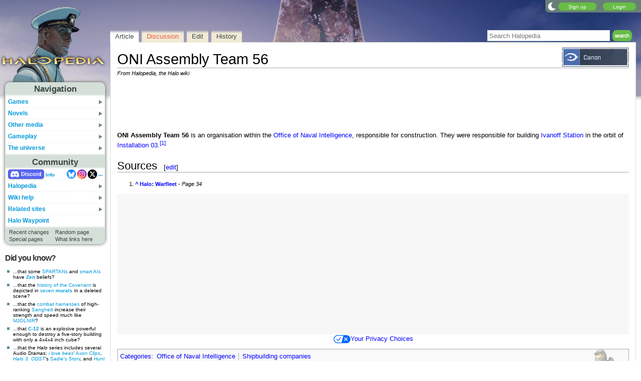

--- FILE ---
content_type: text/html; charset=UTF-8
request_url: https://www.halopedia.org/ONI_Assembly_Team_56
body_size: 16355
content:
<!DOCTYPE html>
<html class="client-nojs" lang="en" dir="ltr">
<head>
<meta charset="UTF-8"/>
<title>ONI Assembly Team 56 - Halopedia, the Halo wiki</title>
<script>document.documentElement.className="client-js";RLCONF={"wgBreakFrames":false,"wgSeparatorTransformTable":["",""],"wgDigitTransformTable":["",""],"wgDefaultDateFormat":"mdy","wgMonthNames":["","January","February","March","April","May","June","July","August","September","October","November","December"],"wgRequestId":"8cdd29a394df3ee7792fc71d","wgCSPNonce":false,"wgCanonicalNamespace":"","wgCanonicalSpecialPageName":false,"wgNamespaceNumber":0,"wgPageName":"ONI_Assembly_Team_56","wgTitle":"ONI Assembly Team 56","wgCurRevisionId":1502249,"wgRevisionId":1502249,"wgArticleId":210143,"wgIsArticle":true,"wgIsRedirect":false,"wgAction":"view","wgUserName":null,"wgUserGroups":["*"],"wgCategories":["Office of Naval Intelligence","Shipbuilding companies"],"wgPageContentLanguage":"en","wgPageContentModel":"wikitext","wgRelevantPageName":"ONI_Assembly_Team_56","wgRelevantArticleId":210143,"wgIsProbablyEditable":true,"wgRelevantPageIsProbablyEditable":true,"wgRestrictionEdit":[],"wgRestrictionMove":[],"wgMFDisplayWikibaseDescriptions":{"search":false,"nearby":false,"watchlist":false,"tagline":false},"wgMediaViewerOnClick":true,"wgMediaViewerEnabledByDefault":false,"wgPopupsFlags":4};
RLSTATE={"ext.gadget.StaffHighlights":"ready","ext.gadget.ResponsiveStyle":"ready","ext.gadget.MainPageStyle":"ready","ext.gadget.NavboxStyle":"ready","ext.gadget.GlobalStyle":"ready","ext.gadget.Wallpapers":"ready","site.styles":"ready","user.styles":"ready","user":"ready","user.options":"loading","ext.cite.styles":"ready","skins.nimbus":"ready"};RLPAGEMODULES=["ext.cite.ux-enhancements","site","mediawiki.page.ready","mmv.head","mmv.bootstrap.autostart","ext.gadget.GlobalScript","ext.gadget.Countdown","ext.gadget.VideoResizer","ext.gadget.ExplainTooltips","ext.gadget.RecentChangesRefresh","ext.gadget.DarkToggle","ext.gadget.TabSystem","ext.gadget.SpoilerWarning","ext.gadget.HalopediaSecret","ext.gadget.HiddenAppearances","ext.gadget.ZoomableMap","ext.popups","skins.nimbus.menu"];</script>
<script>(RLQ=window.RLQ||[]).push(function(){mw.loader.implement("user.options@12s5i",function($,jQuery,require,module){mw.user.tokens.set({"patrolToken":"+\\","watchToken":"+\\","csrfToken":"+\\"});});});</script>
<link rel="stylesheet" href="/load.php?lang=en&amp;modules=ext.cite.styles%7Cskins.nimbus&amp;only=styles&amp;skin=nimbus"/>
<script async="" src="/load.php?lang=en&amp;modules=startup&amp;only=scripts&amp;raw=1&amp;skin=nimbus"></script>
<meta name="ResourceLoaderDynamicStyles" content=""/>
<link rel="stylesheet" href="/load.php?lang=en&amp;modules=ext.gadget.GlobalStyle%2CMainPageStyle%2CNavboxStyle%2CResponsiveStyle%2CStaffHighlights%2CWallpapers&amp;only=styles&amp;skin=nimbus"/>
<link rel="stylesheet" href="/load.php?lang=en&amp;modules=site.styles&amp;only=styles&amp;skin=nimbus"/>
<meta name="generator" content="MediaWiki 1.39.17"/>
<meta name="format-detection" content="telephone=no"/>
<meta name="theme-color" content="#7E875C"/>
<meta name="description" content="ONI Assembly Team 56 is an organisation within the Office of Naval Intelligence, responsible for construction. They were responsible for building Ivanoff Station in the orbit of Installation 03."/>
<meta name="twitter:site" content="@Halopedia"/>
<meta name="twitter:card" content="summary_large_image"/>
<meta name="viewport" content="width=1000"/>
<link rel="alternate" type="application/x-wiki" title="Edit" href="/ONI_Assembly_Team_56?action=edit"/>
<link rel="apple-touch-icon" href="https://halo.wiki.gallery/images/apple-touch-icon.png"/>
<link rel="icon" href="https://halo.wiki.gallery/favicon.ico"/>
<link rel="search" type="application/opensearchdescription+xml" href="/opensearch_desc.php" title="Halopedia"/>
<link rel="EditURI" type="application/rsd+xml" href="https://www.halopedia.org/api.php?action=rsd"/>
<link rel="license" href="https://creativecommons.org/licenses/by-sa/3.0/"/>
<link rel="alternate" type="application/atom+xml" title="Halopedia Atom feed" href="/index.php?title=Special:RecentChanges&amp;feed=atom"/>
<link rel="canonical" href="https://www.halopedia.org/ONI_Assembly_Team_56"/>
<link rel="stylesheet" href="https://wiki.gallery/1_39/css/global.css">
<link rel="stylesheet" href="https://wiki.gallery/1_39/css/desktop.css">
<link rel="stylesheet" href="https://wiki.gallery/1_39/css/nimbus.css">
<style type="text/css">
@import url(https://wiki.gallery/1_39/css/dark/all.css) (prefers-color-scheme: dark);
@import url(https://wiki.gallery/1_39/css/dark/bungie.css) (prefers-color-scheme: dark);
@import url(/MediaWiki:Dark.css?action=raw&ctype=text/css) (prefers-color-scheme: dark);
@import url(https://wiki.gallery/1_39/css/dark/nimbus.css) (prefers-color-scheme: dark);
@import url(/MediaWiki:DarkNimbus.css?action=raw&ctype=text/css) (prefers-color-scheme: dark);
</style>
<link rel="preconnect" href="https://a.pub.network/" crossorigin />
<link rel="preconnect" href="https://b.pub.network/" crossorigin />
<link rel="preconnect" href="https://c.pub.network/" crossorigin />
<link rel="preconnect" href="https://d.pub.network/" crossorigin />
<link rel="preconnect" href="https://c.amazon-adsystem.com" crossorigin />
<link rel="preconnect" href="https://s.amazon-adsystem.com" crossorigin />
<link rel="preconnect" href="https://btloader.com/" crossorigin />
<link rel="preconnect" href="https://api.btloader.com/" crossorigin />
<link rel="preconnect" href="https://confiant-integrations.global.ssl.fastly.net" crossorigin />
<!-- Global site tag (gtag.js) - Google Analytics -->
<script async src="https://www.googletagmanager.com/gtag/js?id=G-ECEG94X7M7"></script>
<script>
  window.dataLayer = window.dataLayer || [];
  function gtag(){dataLayer.push(arguments);}
  gtag('js', new Date());

  gtag('config', 'G-ECEG94X7M7');
</script>
<!-- InMobi Choice. Consent Manager Tag v3.0 (for TCF 2.2) -->
<script type="text/javascript" async=true>
(function() {
  var host = 'www.halopedia.org';
  var element = document.createElement('script');
  var firstScript = document.getElementsByTagName('script')[0];
  var url = 'https://cmp.inmobi.com'
    .concat('/choice/', 'v0NnnH1M4W081', '/', host, '/choice.js?tag_version=V3');
  var uspTries = 0;
  var uspTriesLimit = 3;
  element.async = true;
  element.type = 'text/javascript';
  element.src = url;

  firstScript.parentNode.insertBefore(element, firstScript);

  function makeStub() {
    var TCF_LOCATOR_NAME = '__tcfapiLocator';
    var queue = [];
    var win = window;
    var cmpFrame;

    function addFrame() {
      var doc = win.document;
      var otherCMP = !!(win.frames[TCF_LOCATOR_NAME]);

      if (!otherCMP) {
        if (doc.body) {
          var iframe = doc.createElement('iframe');

          iframe.style.cssText = 'display:none';
          iframe.name = TCF_LOCATOR_NAME;
          doc.body.appendChild(iframe);
        } else {
          setTimeout(addFrame, 5);
        }
      }
      return !otherCMP;
    }

    function tcfAPIHandler() {
      var gdprApplies;
      var args = arguments;

      if (!args.length) {
        return queue;
      } else if (args[0] === 'setGdprApplies') {
        if (
          args.length > 3 &&
          args[2] === 2 &&
          typeof args[3] === 'boolean'
        ) {
          gdprApplies = args[3];
          if (typeof args[2] === 'function') {
            args[2]('set', true);
          }
        }
      } else if (args[0] === 'ping') {
        var retr = {
          gdprApplies: gdprApplies,
          cmpLoaded: false,
          cmpStatus: 'stub'
        };

        if (typeof args[2] === 'function') {
          args[2](retr);
        }
      } else {
        if(args[0] === 'init' && typeof args[3] === 'object') {
          args[3] = Object.assign(args[3], { tag_version: 'V3' });
        }
        queue.push(args);
      }
    }

    function postMessageEventHandler(event) {
      var msgIsString = typeof event.data === 'string';
      var json = {};

      try {
        if (msgIsString) {
          json = JSON.parse(event.data);
        } else {
          json = event.data;
        }
      } catch (ignore) {}

      var payload = json.__tcfapiCall;

      if (payload) {
        window.__tcfapi(
          payload.command,
          payload.version,
          function(retValue, success) {
            var returnMsg = {
              __tcfapiReturn: {
                returnValue: retValue,
                success: success,
                callId: payload.callId
              }
            };
            if (msgIsString) {
              returnMsg = JSON.stringify(returnMsg);
            }
            if (event && event.source && event.source.postMessage) {
              event.source.postMessage(returnMsg, '*');
            }
          },
          payload.parameter
        );
      }
    }

    while (win) {
      try {
        if (win.frames[TCF_LOCATOR_NAME]) {
          cmpFrame = win;
          break;
        }
      } catch (ignore) {}

      if (win === window.top) {
        break;
      }
      win = win.parent;
    }
    if (!cmpFrame) {
      addFrame();
      win.__tcfapi = tcfAPIHandler;
      win.addEventListener('message', postMessageEventHandler, false);
    }
  };

  makeStub();

  var uspStubFunction = function() {
    var arg = arguments;
    if (typeof window.__uspapi !== uspStubFunction) {
      setTimeout(function() {
        if (typeof window.__uspapi !== 'undefined') {
          window.__uspapi.apply(window.__uspapi, arg);
        }
      }, 500);
    }
  };

  var checkIfUspIsReady = function() {
    uspTries++;
    if (window.__uspapi === uspStubFunction && uspTries < uspTriesLimit) {
      console.warn('USP is not accessible');
    } else {
      clearInterval(uspInterval);
    }
  };

  if (typeof window.__uspapi === 'undefined') {
    window.__uspapi = uspStubFunction;
    var uspInterval = setInterval(checkIfUspIsReady, 6000);
  }
})();
</script>
<!-- End InMobi Choice. Consent Manager Tag v3.0 (for TCF 2.2) -->
<script data-cfasync="false" type="text/javascript">
  var freestar = freestar || {};
  freestar.queue = freestar.queue || [];
  freestar.config = freestar.config || {};
  freestar.config.disabledProducts = {
    googleInterstitial: true,
    stickyFooter: true,
    videoAdhesion: true,
    video: true,
  };
  freestar.config.enabled_slots = [];
  freestar.initCallback = function () { (freestar.config.enabled_slots.length === 0) ? freestar.initCallbackCalled = false : freestar.newAdSlots(freestar.config.enabled_slots) }
</script>
<script src="https://a.pub.network/halopedia-org/pubfig.min.js" data-cfasync="false" async></script>
<link rel="stylesheet" href="https://wiki.gallery/1_39/css/freestar/ads.css">
<link rel="stylesheet" href="https://wiki.gallery/1_39/css/freestar/dark.css">
<meta property="og:title" content="ONI Assembly Team 56"/>
<meta property="og:site_name" content="Halopedia"/>
<meta property="og:url" content="https://www.halopedia.org/ONI_Assembly_Team_56"/>
<meta property="og:description" content="ONI Assembly Team 56 is an organisation within the Office of Naval Intelligence, responsible for construction. They were responsible for building Ivanoff Station in the orbit of Installation 03."/>
<meta property="article:modified_time" content="2022-03-20T02:05:24Z"/>
<meta property="article:published_time" content="2022-03-20T02:05:24Z"/>
<script type="application/ld+json">{"@context":"http:\/\/schema.org","@type":"Article","name":"ONI Assembly Team 56 - Halopedia, the Halo wiki","headline":"ONI Assembly Team 56 - Halopedia, the Halo wiki","mainEntityOfPage":"ONI Assembly Team 56","identifier":"https:\/\/www.halopedia.org\/ONI_Assembly_Team_56","url":"https:\/\/www.halopedia.org\/ONI_Assembly_Team_56","description":"ONI Assembly Team 56 is an organisation within the Office of Naval Intelligence, responsible for construction. They were responsible for building Ivanoff Station in the orbit of Installation 03.","dateModified":"2022-03-20T02:05:24Z","datePublished":"2022-03-20T02:05:24Z","image":{"@type":"ImageObject"},"author":{"@type":"Organization","name":"Halopedia","url":"https:\/\/www.halopedia.org","logo":{"@type":"ImageObject","caption":"Halopedia"}},"publisher":{"@type":"Organization","name":"Halopedia","url":"https:\/\/www.halopedia.org","logo":{"@type":"ImageObject","caption":"Halopedia"}},"potentialAction":{"@type":"SearchAction","target":"https:\/\/www.halopedia.org\/index.php?title=Special:Search&search={search_term}","query-input":"required name=search_term"}}</script>
</head>
<body class="mw-1_39 porple halopedia desktop rootpage ns-content anon newbie syntax-highlight bungie light mediawiki ltr sitedir-ltr mw-hide-empty-elt ns-0 ns-subject mw-editable page-ONI_Assembly_Team_56 rootpage-ONI_Assembly_Team_56 skin-nimbus action-view"><div id="container">
	<div id="search-top">
		<form action="/index.php" id="searchform">
			<input id="searchInput" type="text" title="Search Halopedia" class="search-field" name="search" placeholder="Search Halopedia" />
			<input type="image" title="Search the pages for this text" src="//halo.wiki.gallery/images/search.png" class="search-button" alt="search" />
		</form>
	</div>
	<header id="header" class="noprint">
				<div id="wiki-login">
<a class="mw-skin-nimbus-button positive-button" href="https://www.halopedia.org/Special:CreateAccount" rel="nofollow"><span>Sign up</span></a>
		<a class="mw-skin-nimbus-button positive-button" href="https://www.halopedia.org/Special:UserLogin" id="nimbusLoginButton"><span>Login</span></a>		</div><!-- #wiki-login -->
	</header><!-- #header -->
	<div id="site-header" class="noprint">
		<div id="site-logo">
			<a href="https://www.halopedia.org/" title="Visit the main page" accesskey="" rel="nofollow">
			</a>
		</div>
	</div>
	<aside id="side-bar" class="noprint">
		<div id="navigation">
			<div id="navigation-title">Navigation</div>
			<div class="sub-menu-container" id="menu">
				<div class="menu-item" id="menu-item_01">
					<a id="a-menu-item_01" href="/Category:Games">Games<img src="https://wiki.gallery/1_39/skins/Nimbus/nimbus/right_arrow.gif" alt="" class="sub-menu-button" /></a><div class="sub-menu-container" id="menu_01"><div class="sub-menu" id="sub-menu_01" style="display:none;">
				<div class="sub-menu-item" id="sub-menu-item_01_01">
					<a id="a-sub-menu-item_01_01" href="/Category:Video_games">Original trilogy<img src="https://wiki.gallery/1_39/skins/Nimbus/nimbus/right_arrow.gif" alt="" class="sub-menu-button" /></a><div class="sub-menu-container" id="menu_01_01"><div class="sub-menu" id="sub-menu_01_01" style="display:none;">
				<div class="sub-menu-item" id="sub-menu-item_01_01_01">
					<a id="a-sub-menu-item_01_01_01" href="/Halo:_Combat_Evolved">Halo: Combat Evolved</a></div>
				<div class="sub-menu-item" id="sub-menu-item_01_01_02">
					<a id="a-sub-menu-item_01_01_02" href="/Halo:_Combat_Evolved_Anniversary">Halo: Combat Evolved Anniversary</a></div>
				<div class="sub-menu-item" id="sub-menu-item_01_01_03">
					<a id="a-sub-menu-item_01_01_03" href="/Halo:_Campaign_Evolved">Halo: Campaign Evolved</a></div>
				<div class="sub-menu-item" id="sub-menu-item_01_01_04">
					<a id="a-sub-menu-item_01_01_04" href="/Halo_2">Halo 2</a></div>
				<div class="sub-menu-item" id="sub-menu-item_01_01_05">
					<a id="a-sub-menu-item_01_01_05" href="/Halo_2:_Anniversary">Halo 2: Anniversary</a></div>
				<div class="sub-menu-item border-fix" id="sub-menu-item_01_01_06">
					<a id="a-sub-menu-item_01_01_06" href="/Halo_3">Halo 3</a></div></div></div>
</div>
				<div class="sub-menu-item" id="sub-menu-item_01_02">
					<a id="a-sub-menu-item_01_02" href="/Category:Video_games">Mainline 343i games<img src="https://wiki.gallery/1_39/skins/Nimbus/nimbus/right_arrow.gif" alt="" class="sub-menu-button" /></a><div class="sub-menu-container" id="menu_01_02"><div class="sub-menu" id="sub-menu_01_02" style="display:none;">
				<div class="sub-menu-item" id="sub-menu-item_01_02_01">
					<a id="a-sub-menu-item_01_02_01" href="/Halo_4">Halo 4</a></div>
				<div class="sub-menu-item" id="sub-menu-item_01_02_02">
					<a id="a-sub-menu-item_01_02_02" href="/Halo_5:_Guardians">Halo 5: Guardians</a></div>
				<div class="sub-menu-item border-fix" id="sub-menu-item_01_02_03">
					<a id="a-sub-menu-item_01_02_03" href="/Halo_Infinite">Halo Infinite</a></div></div></div>
</div>
				<div class="sub-menu-item" id="sub-menu-item_01_03">
					<a id="a-sub-menu-item_01_03" href="/Category:Video_games">Halo: Spartan series<img src="https://wiki.gallery/1_39/skins/Nimbus/nimbus/right_arrow.gif" alt="" class="sub-menu-button" /></a><div class="sub-menu-container" id="menu_01_03"><div class="sub-menu" id="sub-menu_01_03" style="display:none;">
				<div class="sub-menu-item" id="sub-menu-item_01_03_01">
					<a id="a-sub-menu-item_01_03_01" href="/Halo:_Spartan_Assault">Halo: Spartan Assault</a></div>
				<div class="sub-menu-item border-fix" id="sub-menu-item_01_03_02">
					<a id="a-sub-menu-item_01_03_02" href="/Halo:_Spartan_Strike">Halo: Spartan Strike</a></div></div></div>
</div>
				<div class="sub-menu-item" id="sub-menu-item_01_04">
					<a id="a-sub-menu-item_01_04" href="/Category:Video_games">Halo Wars series<img src="https://wiki.gallery/1_39/skins/Nimbus/nimbus/right_arrow.gif" alt="" class="sub-menu-button" /></a><div class="sub-menu-container" id="menu_01_04"><div class="sub-menu" id="sub-menu_01_04" style="display:none;">
				<div class="sub-menu-item" id="sub-menu-item_01_04_01">
					<a id="a-sub-menu-item_01_04_01" href="/Halo_Wars">Halo Wars</a></div>
				<div class="sub-menu-item border-fix" id="sub-menu-item_01_04_02">
					<a id="a-sub-menu-item_01_04_02" href="/Halo_Wars_2">Halo Wars 2</a></div></div></div>
</div>
				<div class="sub-menu-item" id="sub-menu-item_01_05">
					<a id="a-sub-menu-item_01_05" href="/Category:Video_games">Other games<img src="https://wiki.gallery/1_39/skins/Nimbus/nimbus/right_arrow.gif" alt="" class="sub-menu-button" /></a><div class="sub-menu-container" id="menu_01_05"><div class="sub-menu" id="sub-menu_01_05" style="display:none;">
				<div class="sub-menu-item" id="sub-menu-item_01_05_01">
					<a id="a-sub-menu-item_01_05_01" href="/Halo_3:_ODST">Halo 3: ODST</a></div>
				<div class="sub-menu-item" id="sub-menu-item_01_05_02">
					<a id="a-sub-menu-item_01_05_02" href="/Halo:_Reach">Halo: Reach</a></div>
				<div class="sub-menu-item border-fix" id="sub-menu-item_01_05_03">
					<a id="a-sub-menu-item_01_05_03" href="/Halo:_Fireteam_Raven">Halo: Fireteam Raven</a></div></div></div>
</div>
				<div class="sub-menu-item" id="sub-menu-item_01_06">
					<a id="a-sub-menu-item_01_06" href="/Category:Video_games">Ports and expansions<img src="https://wiki.gallery/1_39/skins/Nimbus/nimbus/right_arrow.gif" alt="" class="sub-menu-button" /></a><div class="sub-menu-container" id="menu_01_06"><div class="sub-menu" id="sub-menu_01_06" style="display:none;">
				<div class="sub-menu-item" id="sub-menu-item_01_06_01">
					<a id="a-sub-menu-item_01_06_01" href="/Halo:_Combat_Evolved_(PC_port)">Halo PC</a></div>
				<div class="sub-menu-item" id="sub-menu-item_01_06_02">
					<a id="a-sub-menu-item_01_06_02" href="/Halo_Custom_Edition">Halo Custom Edition</a></div>
				<div class="sub-menu-item" id="sub-menu-item_01_06_03">
					<a id="a-sub-menu-item_01_06_03" href="/Halo_2_Multiplayer_Map_Pack">Halo 2 Multiplayer Map Pack</a></div>
				<div class="sub-menu-item" id="sub-menu-item_01_06_04">
					<a id="a-sub-menu-item_01_06_04" href="/Halo_2_(Windows_Vista)">Halo 2 Vista</a></div>
				<div class="sub-menu-item" id="sub-menu-item_01_06_05">
					<a id="a-sub-menu-item_01_06_05" href="/Halo_3:_Mythic">Halo 3: Mythic</a></div>
				<div class="sub-menu-item" id="sub-menu-item_01_06_06">
					<a id="a-sub-menu-item_01_06_06" href="/Halo:_The_Master_Chief_Collection">Halo: The Master Chief Collection</a></div>
				<div class="sub-menu-item border-fix" id="sub-menu-item_01_06_07">
					<a id="a-sub-menu-item_01_06_07" href="/Halo_5:_Forge">Halo 5: Forge</a></div></div></div>
</div>
				<div class="sub-menu-item" id="sub-menu-item_01_07">
					<a id="a-sub-menu-item_01_07" href="/Category:Applications">Applications<img src="https://wiki.gallery/1_39/skins/Nimbus/nimbus/right_arrow.gif" alt="" class="sub-menu-button" /></a><div class="sub-menu-container" id="menu_01_07"><div class="sub-menu" id="sub-menu_01_07" style="display:none;">
				<div class="sub-menu-item" id="sub-menu-item_01_07_01">
					<a id="a-sub-menu-item_01_07_01" href="/Halo_Waypoint">Halo Waypoint</a></div>
				<div class="sub-menu-item" id="sub-menu-item_01_07_02">
					<a id="a-sub-menu-item_01_07_02" href="/Halo_4:_King_of_the_Hill_Fueled_by_Mountain_Dew">Halo 4: King of the Hill</a></div>
				<div class="sub-menu-item" id="sub-menu-item_01_07_03">
					<a id="a-sub-menu-item_01_07_03" href="/Halo_Channel">Halo Channel</a></div>
				<div class="sub-menu-item" id="sub-menu-item_01_07_04">
					<a id="a-sub-menu-item_01_07_04" href="/Halo_(Windows_10_app)">Halo app</a></div>
				<div class="sub-menu-item" id="sub-menu-item_01_07_05">
					<a id="a-sub-menu-item_01_07_05" href="/Halo_Stickers">Halo Stickers</a></div>
				<div class="sub-menu-item border-fix" id="sub-menu-item_01_07_06">
					<a id="a-sub-menu-item_01_07_06" href="/Halo_Recruit">Halo Recruit</a></div></div></div>
</div>
				<div class="sub-menu-item" id="sub-menu-item_01_08">
					<a id="a-sub-menu-item_01_08" href="/Category:Tabletop_games">Table top<img src="https://wiki.gallery/1_39/skins/Nimbus/nimbus/right_arrow.gif" alt="" class="sub-menu-button" /></a><div class="sub-menu-container" id="menu_01_08"><div class="sub-menu" id="sub-menu_01_08" style="display:none;">
				<div class="sub-menu-item" id="sub-menu-item_01_08_01">
					<a id="a-sub-menu-item_01_08_01" href="/Category:Tabletop_games">Spartan Games<img src="https://wiki.gallery/1_39/skins/Nimbus/nimbus/right_arrow.gif" alt="" class="sub-menu-button" /></a><div class="sub-menu-container" id="menu_01_08_01"><div class="sub-menu" id="sub-menu_01_08_01" style="display:none;">
				<div class="sub-menu-item" id="sub-menu-item_01_08_01_01">
					<a id="a-sub-menu-item_01_08_01_01" href="/Halo:_Fleet_Battles">Halo: Fleet Battles</a></div>
				<div class="sub-menu-item border-fix" id="sub-menu-item_01_08_01_02">
					<a id="a-sub-menu-item_01_08_01_02" href="/Halo:_Ground_Command">Halo: Ground Command</a></div></div></div>
</div>
				<div class="sub-menu-item" id="sub-menu-item_01_08_02">
					<a id="a-sub-menu-item_01_08_02" href="/Halo_Interactive_Strategy_Game">Halo Interactive Strategy Game</a></div>
				<div class="sub-menu-item" id="sub-menu-item_01_08_03">
					<a id="a-sub-menu-item_01_08_03" href="/Risk">Halo Risk</a></div>
				<div class="sub-menu-item border-fix" id="sub-menu-item_01_08_04">
					<a id="a-sub-menu-item_01_08_04" href="/Monopoly:_Halo_Collector%27s_Edition">Halo Monopoly</a></div></div></div>
</div>
				<div class="sub-menu-item border-fix" id="sub-menu-item_01_09">
					<a id="a-sub-menu-item_01_09" href="/Category:Deleted_material">Canceled projects<img src="https://wiki.gallery/1_39/skins/Nimbus/nimbus/right_arrow.gif" alt="" class="sub-menu-button" /></a><div class="sub-menu-container" id="menu_01_09"><div class="sub-menu" id="sub-menu_01_09" style="display:none;">
				<div class="sub-menu-item" id="sub-menu-item_01_09_01">
					<a id="a-sub-menu-item_01_09_01" href="/Halo:_Chronicles">Halo: Chronicles</a></div>
				<div class="sub-menu-item" id="sub-menu-item_01_09_02">
					<a id="a-sub-menu-item_01_09_02" href="/Titan_(canceled_game)">Titan</a></div>
				<div class="sub-menu-item" id="sub-menu-item_01_09_03">
					<a id="a-sub-menu-item_01_09_03" href="/Haggar">Haggar</a></div>
				<div class="sub-menu-item" id="sub-menu-item_01_09_04">
					<a id="a-sub-menu-item_01_09_04" href="/Halo_Online">Halo Online</a></div>
				<div class="sub-menu-item border-fix" id="sub-menu-item_01_09_05">
					<a id="a-sub-menu-item_01_09_05" href="/Halo:_Starfighter">Halo: Starfighter</a></div></div></div>
</div></div></div>
</div>
				<div class="menu-item" id="menu-item_02">
					<a id="a-menu-item_02" href="/Halo_novels">Novels<img src="https://wiki.gallery/1_39/skins/Nimbus/nimbus/right_arrow.gif" alt="" class="sub-menu-button" /></a><div class="sub-menu-container" id="menu_02"><div class="sub-menu" id="sub-menu_02" style="display:none;">
				<div class="sub-menu-item" id="sub-menu-item_02_01">
					<a id="a-sub-menu-item_02_01" href="/The_Original_Series">The Original Series<img src="https://wiki.gallery/1_39/skins/Nimbus/nimbus/right_arrow.gif" alt="" class="sub-menu-button" /></a><div class="sub-menu-container" id="menu_02_01"><div class="sub-menu" id="sub-menu_02_01" style="display:none;">
				<div class="sub-menu-item" id="sub-menu-item_02_01_01">
					<a id="a-sub-menu-item_02_01_01" href="/Halo:_The_Fall_of_Reach">The Fall of Reach</a></div>
				<div class="sub-menu-item" id="sub-menu-item_02_01_02">
					<a id="a-sub-menu-item_02_01_02" href="/Halo:_The_Flood">The Flood</a></div>
				<div class="sub-menu-item" id="sub-menu-item_02_01_03">
					<a id="a-sub-menu-item_02_01_03" href="/Halo:_First_Strike">First Strike</a></div>
				<div class="sub-menu-item border-fix" id="sub-menu-item_02_01_04">
					<a id="a-sub-menu-item_02_01_04" href="/Halo:_Ghosts_of_Onyx">Ghosts of Onyx</a></div></div></div>
</div>
				<div class="sub-menu-item" id="sub-menu-item_02_02">
					<a id="a-sub-menu-item_02_02" href="/Gray_Team_series">Gray Team<img src="https://wiki.gallery/1_39/skins/Nimbus/nimbus/right_arrow.gif" alt="" class="sub-menu-button" /></a><div class="sub-menu-container" id="menu_02_02"><div class="sub-menu" id="sub-menu_02_02" style="display:none;">
				<div class="sub-menu-item" id="sub-menu-item_02_02_01">
					<a id="a-sub-menu-item_02_02_01" href="/Halo:_The_Cole_Protocol">The Cole Protocol</a></div>
				<div class="sub-menu-item border-fix" id="sub-menu-item_02_02_02">
					<a id="a-sub-menu-item_02_02_02" href="/Halo:_Envoy">Envoy</a></div></div></div>
</div>
				<div class="sub-menu-item" id="sub-menu-item_02_03">
					<a id="a-sub-menu-item_02_03" href="/The_Forerunner_Saga">The Forerunner Saga<img src="https://wiki.gallery/1_39/skins/Nimbus/nimbus/right_arrow.gif" alt="" class="sub-menu-button" /></a><div class="sub-menu-container" id="menu_02_03"><div class="sub-menu" id="sub-menu_02_03" style="display:none;">
				<div class="sub-menu-item" id="sub-menu-item_02_03_01">
					<a id="a-sub-menu-item_02_03_01" href="/Halo:_Cryptum">Cryptum</a></div>
				<div class="sub-menu-item" id="sub-menu-item_02_03_02">
					<a id="a-sub-menu-item_02_03_02" href="/Halo:_Primordium">Primordium</a></div>
				<div class="sub-menu-item border-fix" id="sub-menu-item_02_03_03">
					<a id="a-sub-menu-item_02_03_03" href="/Halo:_Silentium">Silentium<img src="https://wiki.gallery/1_39/skins/Nimbus/nimbus/right_arrow.gif" alt="" class="sub-menu-button" /></a><div class="sub-menu-container" id="menu_02_03_03"><div class="sub-menu" id="sub-menu_02_03_03" style="display:none;">
				<div class="sub-menu-item border-fix" id="sub-menu-item_02_03_03_01">
					<a id="a-sub-menu-item_02_03_03_01" href="/Rebirth">Rebirth</a></div></div></div>
</div></div></div>
</div>
				<div class="sub-menu-item" id="sub-menu-item_02_04">
					<a id="a-sub-menu-item_02_04" href="/Kilo-Five_Trilogy">Kilo-Five Trilogy<img src="https://wiki.gallery/1_39/skins/Nimbus/nimbus/right_arrow.gif" alt="" class="sub-menu-button" /></a><div class="sub-menu-container" id="menu_02_04"><div class="sub-menu" id="sub-menu_02_04" style="display:none;">
				<div class="sub-menu-item" id="sub-menu-item_02_04_01">
					<a id="a-sub-menu-item_02_04_01" href="/Halo:_Glasslands">Glasslands</a></div>
				<div class="sub-menu-item" id="sub-menu-item_02_04_02">
					<a id="a-sub-menu-item_02_04_02" href="/Halo:_The_Thursday_War">The Thursday War</a></div>
				<div class="sub-menu-item border-fix" id="sub-menu-item_02_04_03">
					<a id="a-sub-menu-item_02_04_03" href="/Halo:_Mortal_Dictata">Mortal Dictata</a></div></div></div>
</div>
				<div class="sub-menu-item" id="sub-menu-item_02_05">
					<a id="a-sub-menu-item_02_05" href="/Alpha-Nine_series">Alpha-Nine<img src="https://wiki.gallery/1_39/skins/Nimbus/nimbus/right_arrow.gif" alt="" class="sub-menu-button" /></a><div class="sub-menu-container" id="menu_02_05"><div class="sub-menu" id="sub-menu_02_05" style="display:none;">
				<div class="sub-menu-item" id="sub-menu-item_02_05_01">
					<a id="a-sub-menu-item_02_05_01" href="/Halo:_New_Blood">New Blood</a></div>
				<div class="sub-menu-item border-fix" id="sub-menu-item_02_05_02">
					<a id="a-sub-menu-item_02_05_02" href="/Halo:_Bad_Blood">Bad Blood</a></div></div></div>
</div>
				<div class="sub-menu-item" id="sub-menu-item_02_06">
					<a id="a-sub-menu-item_02_06" href="/The_Ferrets_series">The Ferrets<img src="https://wiki.gallery/1_39/skins/Nimbus/nimbus/right_arrow.gif" alt="" class="sub-menu-button" /></a><div class="sub-menu-container" id="menu_02_06"><div class="sub-menu" id="sub-menu_02_06" style="display:none;">
				<div class="sub-menu-item" id="sub-menu-item_02_06_01">
					<a id="a-sub-menu-item_02_06_01" href="/Halo:_Last_Light">Last Light</a></div>
				<div class="sub-menu-item" id="sub-menu-item_02_06_02">
					<a id="a-sub-menu-item_02_06_02" href="/Halo:_Retribution">Retribution</a></div>
				<div class="sub-menu-item border-fix" id="sub-menu-item_02_06_03">
					<a id="a-sub-menu-item_02_06_03" href="/Halo:_Divine_Wind">Divine Wind</a></div></div></div>
</div>
				<div class="sub-menu-item" id="sub-menu-item_02_07">
					<a id="a-sub-menu-item_02_07" href="/Rion_Forge_%26_Ace_Of_Spades_series">Rion Forge &amp; Ace of Spades<img src="https://wiki.gallery/1_39/skins/Nimbus/nimbus/right_arrow.gif" alt="" class="sub-menu-button" /></a><div class="sub-menu-container" id="menu_02_07"><div class="sub-menu" id="sub-menu_02_07" style="display:none;">
				<div class="sub-menu-item" id="sub-menu-item_02_07_01">
					<a id="a-sub-menu-item_02_07_01" href="/Halo:_Smoke_and_Shadow">Smoke and Shadow</a></div>
				<div class="sub-menu-item" id="sub-menu-item_02_07_02">
					<a id="a-sub-menu-item_02_07_02" href="/Halo:_Renegades">Renegades</a></div>
				<div class="sub-menu-item border-fix" id="sub-menu-item_02_07_03">
					<a id="a-sub-menu-item_02_07_03" href="/Halo:_Point_of_Light">Point of Light</a></div></div></div>
</div>
				<div class="sub-menu-item" id="sub-menu-item_02_08">
					<a id="a-sub-menu-item_02_08" href="/A_Master_Chief_Story">A Master Chief Story<img src="https://wiki.gallery/1_39/skins/Nimbus/nimbus/right_arrow.gif" alt="" class="sub-menu-button" /></a><div class="sub-menu-container" id="menu_02_08"><div class="sub-menu" id="sub-menu_02_08" style="display:none;">
				<div class="sub-menu-item" id="sub-menu-item_02_08_01">
					<a id="a-sub-menu-item_02_08_01" href="/Halo:_Silent_Storm">Silent Storm</a></div>
				<div class="sub-menu-item" id="sub-menu-item_02_08_02">
					<a id="a-sub-menu-item_02_08_02" href="/Halo:_Oblivion">Oblivion</a></div>
				<div class="sub-menu-item border-fix" id="sub-menu-item_02_08_03">
					<a id="a-sub-menu-item_02_08_03" href="/Halo:_Shadows_of_Reach">Shadows of Reach<img src="https://wiki.gallery/1_39/skins/Nimbus/nimbus/right_arrow.gif" alt="" class="sub-menu-button" /></a><div class="sub-menu-container" id="menu_02_08_03"><div class="sub-menu" id="sub-menu_02_08_03" style="display:none;">
				<div class="sub-menu-item border-fix" id="sub-menu-item_02_08_03_01">
					<a id="a-sub-menu-item_02_08_03_01" href="/Sacrifice">Sacrifice</a></div></div></div>
</div></div></div>
</div>
				<div class="sub-menu-item" id="sub-menu-item_02_09">
					<a id="a-sub-menu-item_02_09" href="/Battle_Born:_A_Halo_Young_Adult_Novel_Series">Battle Born<img src="https://wiki.gallery/1_39/skins/Nimbus/nimbus/right_arrow.gif" alt="" class="sub-menu-button" /></a><div class="sub-menu-container" id="menu_02_09"><div class="sub-menu" id="sub-menu_02_09" style="display:none;">
				<div class="sub-menu-item" id="sub-menu-item_02_09_01">
					<a id="a-sub-menu-item_02_09_01" href="/Halo:_Battle_Born">Battle Born</a></div>
				<div class="sub-menu-item border-fix" id="sub-menu-item_02_09_02">
					<a id="a-sub-menu-item_02_09_02" href="/Halo:_Meridian_Divide">Meridian Divide</a></div></div></div>
</div>
				<div class="sub-menu-item" id="sub-menu-item_02_010">
					<a id="a-sub-menu-item_02_010" href="/Halo_novels">Individual novels<img src="https://wiki.gallery/1_39/skins/Nimbus/nimbus/right_arrow.gif" alt="" class="sub-menu-button" /></a><div class="sub-menu-container" id="menu_02_010"><div class="sub-menu" id="sub-menu_02_010" style="display:none;">
				<div class="sub-menu-item" id="sub-menu-item_02_010_01">
					<a id="a-sub-menu-item_02_010_01" href="/Halo:_Contact_Harvest">Contact Harvest</a></div>
				<div class="sub-menu-item" id="sub-menu-item_02_010_02">
					<a id="a-sub-menu-item_02_010_02" href="/Halo:_Broken_Circle">Broken Circle</a></div>
				<div class="sub-menu-item" id="sub-menu-item_02_010_03">
					<a id="a-sub-menu-item_02_010_03" href="/Halo:_Hunters_in_the_Dark">Hunters in the Dark</a></div>
				<div class="sub-menu-item" id="sub-menu-item_02_010_04">
					<a id="a-sub-menu-item_02_010_04" href="/Halo:_Legacy_of_Onyx">Legacy of Onyx</a></div>
				<div class="sub-menu-item" id="sub-menu-item_02_010_05">
					<a id="a-sub-menu-item_02_010_05" href="/Halo:_The_Rubicon_Protocol">The Rubicon Protocol</a></div>
				<div class="sub-menu-item border-fix" id="sub-menu-item_02_010_06">
					<a id="a-sub-menu-item_02_010_06" href="/Halo:_Outcasts">Outcasts</a></div></div></div>
</div>
				<div class="sub-menu-item" id="sub-menu-item_02_011">
					<a id="a-sub-menu-item_02_011" href="/Halo_novels">Individual novellas<img src="https://wiki.gallery/1_39/skins/Nimbus/nimbus/right_arrow.gif" alt="" class="sub-menu-button" /></a><div class="sub-menu-container" id="menu_02_011"><div class="sub-menu" id="sub-menu_02_011" style="display:none;">
				<div class="sub-menu-item" id="sub-menu-item_02_011_01">
					<a id="a-sub-menu-item_02_011_01" href="/Halo:_Saint%27s_Testimony">Saint&#039;s Testimony</a></div>
				<div class="sub-menu-item border-fix" id="sub-menu-item_02_011_02">
					<a id="a-sub-menu-item_02_011_02" href="/Halo:_Shadow_of_Intent">Shadow of Intent</a></div></div></div>
</div>
				<div class="sub-menu-item border-fix" id="sub-menu-item_02_012">
					<a id="a-sub-menu-item_02_012" href="/Halo_novels">Anthologies<img src="https://wiki.gallery/1_39/skins/Nimbus/nimbus/right_arrow.gif" alt="" class="sub-menu-button" /></a><div class="sub-menu-container" id="menu_02_012"><div class="sub-menu" id="sub-menu_02_012" style="display:none;">
				<div class="sub-menu-item" id="sub-menu-item_02_012_01">
					<a id="a-sub-menu-item_02_012_01" href="/Halo:_Evolutions">Evolutions</a></div>
				<div class="sub-menu-item border-fix" id="sub-menu-item_02_012_02">
					<a id="a-sub-menu-item_02_012_02" href="/Halo:_Fractures">Fractures</a></div></div></div>
</div></div></div>
</div>
				<div class="menu-item" id="menu-item_03">
					<a id="a-menu-item_03" href="/Category:Products">Other media<img src="https://wiki.gallery/1_39/skins/Nimbus/nimbus/right_arrow.gif" alt="" class="sub-menu-button" /></a><div class="sub-menu-container" id="menu_03"><div class="sub-menu" id="sub-menu_03" style="display:none;">
				<div class="sub-menu-item" id="sub-menu-item_03_01">
					<a id="a-sub-menu-item_03_01" href="/Category:Comics">Comics<img src="https://wiki.gallery/1_39/skins/Nimbus/nimbus/right_arrow.gif" alt="" class="sub-menu-button" /></a><div class="sub-menu-container" id="menu_03_01"><div class="sub-menu" id="sub-menu_03_01" style="display:none;">
				<div class="sub-menu-item" id="sub-menu-item_03_01_01">
					<a id="a-sub-menu-item_03_01_01" href="/Halo_Graphic_Novel">Graphic Novel</a></div>
				<div class="sub-menu-item" id="sub-menu-item_03_01_02">
					<a id="a-sub-menu-item_03_01_02" href="/Halo_3:_The_Cradle_of_Life">The Cradle of Life</a></div>
				<div class="sub-menu-item" id="sub-menu-item_03_01_03">
					<a id="a-sub-menu-item_03_01_03" href="/Halo:_Uprising">Uprising</a></div>
				<div class="sub-menu-item" id="sub-menu-item_03_01_04">
					<a id="a-sub-menu-item_03_01_04" href="/Halo:_Helljumper">Helljumper</a></div>
				<div class="sub-menu-item" id="sub-menu-item_03_01_05">
					<a id="a-sub-menu-item_03_01_05" href="/Halo:_Blood_Line">Blood Line</a></div>
				<div class="sub-menu-item" id="sub-menu-item_03_01_06">
					<a id="a-sub-menu-item_03_01_06" href="/Halo:_Fall_of_Reach">Fall of Reach</a></div>
				<div class="sub-menu-item" id="sub-menu-item_03_01_07">
					<a id="a-sub-menu-item_03_01_07" href="/Halo_Wars:_Genesis">Genesis</a></div>
				<div class="sub-menu-item" id="sub-menu-item_03_01_08">
					<a id="a-sub-menu-item_03_01_08" href="/Halo:_Initiation">Initiation</a></div>
				<div class="sub-menu-item" id="sub-menu-item_03_01_09">
					<a id="a-sub-menu-item_03_01_09" href="/Halo:_Escalation">Escalation</a></div>
				<div class="sub-menu-item" id="sub-menu-item_03_01_010">
					<a id="a-sub-menu-item_03_01_010" href="/Halo:_Tales_from_Slipspace">Tales from Slipspace</a></div>
				<div class="sub-menu-item" id="sub-menu-item_03_01_011">
					<a id="a-sub-menu-item_03_01_011" href="/Halo:_Rise_of_Atriox">Rise of Atriox</a></div>
				<div class="sub-menu-item" id="sub-menu-item_03_01_012">
					<a id="a-sub-menu-item_03_01_012" href="/Halo:_Collateral_Damage">Collateral Damage</a></div>
				<div class="sub-menu-item border-fix" id="sub-menu-item_03_01_013">
					<a id="a-sub-menu-item_03_01_013" href="/Halo:_Lone_Wolf">Lone Wolf</a></div></div></div>
</div>
				<div class="sub-menu-item" id="sub-menu-item_03_02">
					<a id="a-sub-menu-item_03_02" href="/Category:Art_books">Art books<img src="https://wiki.gallery/1_39/skins/Nimbus/nimbus/right_arrow.gif" alt="" class="sub-menu-button" /></a><div class="sub-menu-container" id="menu_03_02"><div class="sub-menu" id="sub-menu_03_02" style="display:none;">
				<div class="sub-menu-item" id="sub-menu-item_03_02_01">
					<a id="a-sub-menu-item_03_02_01" href="/The_Art_of_Halo:_Creating_a_Virtual_World">The Art of Halo</a></div>
				<div class="sub-menu-item" id="sub-menu-item_03_02_02">
					<a id="a-sub-menu-item_03_02_02" href="/The_Art_of_Halo_3">The Art of Halo 3</a></div>
				<div class="sub-menu-item" id="sub-menu-item_03_02_03">
					<a id="a-sub-menu-item_03_02_03" href="/Halo:_The_Great_Journey_-_The_Art_of_Building_Worlds">Halo: The Great Journey</a></div>
				<div class="sub-menu-item" id="sub-menu-item_03_02_04">
					<a id="a-sub-menu-item_03_02_04" href="/Awakening:_The_Art_of_Halo_4">The Art of Halo 4</a></div>
				<div class="sub-menu-item" id="sub-menu-item_03_02_05">
					<a id="a-sub-menu-item_03_02_05" href="/The_Art_of_Halo_5:_Guardians">The Art of Halo 5: Guardians</a></div>
				<div class="sub-menu-item border-fix" id="sub-menu-item_03_02_06">
					<a id="a-sub-menu-item_03_02_06" href="/The_Art_of_Halo_Infinite">The Art of Halo Infinite</a></div></div></div>
</div>
				<div class="sub-menu-item" id="sub-menu-item_03_03">
					<a id="a-sub-menu-item_03_03" href="/Category:Reference_books">Reference books<img src="https://wiki.gallery/1_39/skins/Nimbus/nimbus/right_arrow.gif" alt="" class="sub-menu-button" /></a><div class="sub-menu-container" id="menu_03_03"><div class="sub-menu" id="sub-menu_03_03" style="display:none;">
				<div class="sub-menu-item" id="sub-menu-item_03_03_01">
					<a id="a-sub-menu-item_03_03_01" href="/Halo_Encyclopedia">Original encyclopedias<img src="https://wiki.gallery/1_39/skins/Nimbus/nimbus/right_arrow.gif" alt="" class="sub-menu-button" /></a><div class="sub-menu-container" id="menu_03_03_01"><div class="sub-menu" id="sub-menu_03_03_01" style="display:none;">
				<div class="sub-menu-item" id="sub-menu-item_03_03_01_01">
					<a id="a-sub-menu-item_03_03_01_01" href="/Halo_Encyclopedia_(2009_edition)">2009 edition</a></div>
				<div class="sub-menu-item border-fix" id="sub-menu-item_03_03_01_02">
					<a id="a-sub-menu-item_03_03_01_02" href="/Halo_Encyclopedia_(2011_edition)">2011 edition</a></div></div></div>
</div>
				<div class="sub-menu-item" id="sub-menu-item_03_03_02">
					<a id="a-sub-menu-item_03_03_02" href="/Halo:_The_Essential_Visual_Guide">Halo: The Essential Visual Guide</a></div>
				<div class="sub-menu-item" id="sub-menu-item_03_03_03">
					<a id="a-sub-menu-item_03_03_03" href="/Halo_4:_The_Essential_Visual_Guide">Halo 4: The Essential Visual Guide</a></div>
				<div class="sub-menu-item" id="sub-menu-item_03_03_04">
					<a id="a-sub-menu-item_03_03_04" href="/Halo_Mythos:_A_Guide_to_the_Story_of_Halo">Halo Mythos</a></div>
				<div class="sub-menu-item" id="sub-menu-item_03_03_05">
					<a id="a-sub-menu-item_03_03_05" href="/Halo:_Warfleet_%E2%80%93_An_Illustrated_Guide_to_the_Spacecraft_of_Halo">Halo: Warfleet</a></div>
				<div class="sub-menu-item" id="sub-menu-item_03_03_06">
					<a id="a-sub-menu-item_03_03_06" href="/Halo:_Official_Spartan_Field_Manual">Halo: Official Spartan Field Manual</a></div>
				<div class="sub-menu-item border-fix" id="sub-menu-item_03_03_07">
					<a id="a-sub-menu-item_03_03_07" href="/Halo_Encyclopedia_(2022_edition)">Halo Encyclopedia (2022 edition)</a></div></div></div>
</div>
				<div class="sub-menu-item" id="sub-menu-item_03_04">
					<a id="a-sub-menu-item_03_04" href="/Category:Strategy_guides">Strategy guides<img src="https://wiki.gallery/1_39/skins/Nimbus/nimbus/right_arrow.gif" alt="" class="sub-menu-button" /></a><div class="sub-menu-container" id="menu_03_04"><div class="sub-menu" id="sub-menu_03_04" style="display:none;">
				<div class="sub-menu-item" id="sub-menu-item_03_04_01">
					<a id="a-sub-menu-item_03_04_01" href="/Halo:_Combat_Evolved:_Sybex_Official_Strategies_%26_Secrets">Halo: Combat Evolved</a></div>
				<div class="sub-menu-item" id="sub-menu-item_03_04_02">
					<a id="a-sub-menu-item_03_04_02" href="/Halo_2:_The_Official_Strategy_Guide">Halo 2</a></div>
				<div class="sub-menu-item" id="sub-menu-item_03_04_03">
					<a id="a-sub-menu-item_03_04_03" href="/Halo_3:_The_Official_Strategy_Guide">Halo 3</a></div>
				<div class="sub-menu-item" id="sub-menu-item_03_04_04">
					<a id="a-sub-menu-item_03_04_04" href="/Halo_Wars:_Official_Strategy_Guide">Halo Wars</a></div>
				<div class="sub-menu-item" id="sub-menu-item_03_04_05">
					<a id="a-sub-menu-item_03_04_05" href="/Halo_3:_ODST_Official_Strategy_Guide">Halo 3: ODST</a></div>
				<div class="sub-menu-item" id="sub-menu-item_03_04_06">
					<a id="a-sub-menu-item_03_04_06" href="/Halo:_Reach_Official_Strategy_Guide">Halo: Reach</a></div>
				<div class="sub-menu-item" id="sub-menu-item_03_04_07">
					<a id="a-sub-menu-item_03_04_07" href="/Halo_4:_Official_Game_Guide">Halo 4</a></div>
				<div class="sub-menu-item border-fix" id="sub-menu-item_03_04_08">
					<a id="a-sub-menu-item_03_04_08" href="/Halo_5:_Guardians_Official_Game_Guide">Halo 5: Guardians</a></div></div></div>
</div>
				<div class="sub-menu-item" id="sub-menu-item_03_05">
					<a id="a-sub-menu-item_03_05" href="/Category:Animated_films">Animation<img src="https://wiki.gallery/1_39/skins/Nimbus/nimbus/right_arrow.gif" alt="" class="sub-menu-button" /></a><div class="sub-menu-container" id="menu_03_05"><div class="sub-menu" id="sub-menu_03_05" style="display:none;">
				<div class="sub-menu-item" id="sub-menu-item_03_05_01">
					<a id="a-sub-menu-item_03_05_01" href="/Halo_Legends">Halo Legends</a></div>
				<div class="sub-menu-item border-fix" id="sub-menu-item_03_05_02">
					<a id="a-sub-menu-item_03_05_02" href="/Halo:_The_Fall_of_Reach_-_The_Animated_Series">Halo: The Fall of Reach</a></div></div></div>
</div>
				<div class="sub-menu-item border-fix" id="sub-menu-item_03_06">
					<a id="a-sub-menu-item_03_06" href="/Category:Live_action">Live action<img src="https://wiki.gallery/1_39/skins/Nimbus/nimbus/right_arrow.gif" alt="" class="sub-menu-button" /></a><div class="sub-menu-container" id="menu_03_06"><div class="sub-menu" id="sub-menu_03_06" style="display:none;">
				<div class="sub-menu-item" id="sub-menu-item_03_06_01">
					<a id="a-sub-menu-item_03_06_01" href="/Halo:_Landfall">Landfall</a></div>
				<div class="sub-menu-item" id="sub-menu-item_03_06_02">
					<a id="a-sub-menu-item_03_06_02" href="/The_Life">The Life</a></div>
				<div class="sub-menu-item" id="sub-menu-item_03_06_03">
					<a id="a-sub-menu-item_03_06_03" href="/Birth_of_a_Spartan">Birth of a Spartan</a></div>
				<div class="sub-menu-item" id="sub-menu-item_03_06_04">
					<a id="a-sub-menu-item_03_06_04" href="/Remember_Reach">Remember Reach</a></div>
				<div class="sub-menu-item" id="sub-menu-item_03_06_05">
					<a id="a-sub-menu-item_03_06_05" href="/Halo_4:_Forward_Unto_Dawn">Forward Unto Dawn</a></div>
				<div class="sub-menu-item" id="sub-menu-item_03_06_06">
					<a id="a-sub-menu-item_03_06_06" href="/Halo_film">Halo movie</a></div>
				<div class="sub-menu-item" id="sub-menu-item_03_06_07">
					<a id="a-sub-menu-item_03_06_07" href="/Halo:_Nightfall">Nightfall</a></div>
				<div class="sub-menu-item border-fix" id="sub-menu-item_03_06_08">
					<a id="a-sub-menu-item_03_06_08" href="/Halo:_The_Television_Series">Halo TV series</a></div></div></div>
</div></div></div>
</div>
				<div class="menu-item" id="menu-item_04">
					<a id="a-menu-item_04" href="/Category:Gameplay">Gameplay<img src="https://wiki.gallery/1_39/skins/Nimbus/nimbus/right_arrow.gif" alt="" class="sub-menu-button" /></a><div class="sub-menu-container" id="menu_04"><div class="sub-menu" id="sub-menu_04" style="display:none;">
				<div class="sub-menu-item" id="sub-menu-item_04_01">
					<a id="a-sub-menu-item_04_01" href="/Halo_Waypoint">Waypoint</a></div>
				<div class="sub-menu-item" id="sub-menu-item_04_02">
					<a id="a-sub-menu-item_04_02" href="/Equipment">Equipment</a></div>
				<div class="sub-menu-item" id="sub-menu-item_04_03">
					<a id="a-sub-menu-item_04_03" href="/Weapons_(gameplay)">Weapons</a></div>
				<div class="sub-menu-item" id="sub-menu-item_04_04">
					<a id="a-sub-menu-item_04_04" href="/Vehicles">Vehicles</a></div>
				<div class="sub-menu-item" id="sub-menu-item_04_05">
					<a id="a-sub-menu-item_04_05" href="/Armor_customizations">Armor customizations</a></div>
				<div class="sub-menu-item" id="sub-menu-item_04_06">
					<a id="a-sub-menu-item_04_06" href="/Category:Levels">Walkthroughs</a></div>
				<div class="sub-menu-item border-fix" id="sub-menu-item_04_07">
					<a id="a-sub-menu-item_04_07" href="/Multiplayer">Multiplayer</a></div></div></div>
</div>
				<div class="menu-item border-fix" id="menu-item_05">
					<a id="a-menu-item_05" href="/Halo_universe">The universe<img src="https://wiki.gallery/1_39/skins/Nimbus/nimbus/right_arrow.gif" alt="" class="sub-menu-button" /></a><div class="sub-menu-container" id="menu_05"><div class="sub-menu" id="sub-menu_05" style="display:none;">
				<div class="sub-menu-item" id="sub-menu-item_05_01">
					<a id="a-sub-menu-item_05_01" href="/Category:Characters">Characters<img src="https://wiki.gallery/1_39/skins/Nimbus/nimbus/right_arrow.gif" alt="" class="sub-menu-button" /></a><div class="sub-menu-container" id="menu_05_01"><div class="sub-menu" id="sub-menu_05_01" style="display:none;">
				<div class="sub-menu-item" id="sub-menu-item_05_01_01">
					<a id="a-sub-menu-item_05_01_01" href="/Blue_Team">Blue Team<img src="https://wiki.gallery/1_39/skins/Nimbus/nimbus/right_arrow.gif" alt="" class="sub-menu-button" /></a><div class="sub-menu-container" id="menu_05_01_01"><div class="sub-menu" id="sub-menu_05_01_01" style="display:none;">
				<div class="sub-menu-item" id="sub-menu-item_05_01_01_01">
					<a id="a-sub-menu-item_05_01_01_01" href="/John-117">John-117</a></div>
				<div class="sub-menu-item" id="sub-menu-item_05_01_01_02">
					<a id="a-sub-menu-item_05_01_01_02" href="/Linda-058">Linda-058</a></div>
				<div class="sub-menu-item" id="sub-menu-item_05_01_01_03">
					<a id="a-sub-menu-item_05_01_01_03" href="/Kelly-087">Kelly-087</a></div>
				<div class="sub-menu-item border-fix" id="sub-menu-item_05_01_01_04">
					<a id="a-sub-menu-item_05_01_01_04" href="/Frederic-104">Frederic-104</a></div></div></div>
</div>
				<div class="sub-menu-item" id="sub-menu-item_05_01_02">
					<a id="a-sub-menu-item_05_01_02" href="/Red_Team">Red Team<img src="https://wiki.gallery/1_39/skins/Nimbus/nimbus/right_arrow.gif" alt="" class="sub-menu-button" /></a><div class="sub-menu-container" id="menu_05_01_02"><div class="sub-menu" id="sub-menu_05_01_02" style="display:none;">
				<div class="sub-menu-item" id="sub-menu-item_05_01_02_01">
					<a id="a-sub-menu-item_05_01_02_01" href="/Jerome-092">Jerome-092</a></div>
				<div class="sub-menu-item" id="sub-menu-item_05_01_02_02">
					<a id="a-sub-menu-item_05_01_02_02" href="/Douglas-042">Douglas-042</a></div>
				<div class="sub-menu-item border-fix" id="sub-menu-item_05_01_02_03">
					<a id="a-sub-menu-item_05_01_02_03" href="/Alice-130">Alice-130</a></div></div></div>
</div>
				<div class="sub-menu-item" id="sub-menu-item_05_01_03">
					<a id="a-sub-menu-item_05_01_03" href="/Alpha-Nine">Alpha-Nine<img src="https://wiki.gallery/1_39/skins/Nimbus/nimbus/right_arrow.gif" alt="" class="sub-menu-button" /></a><div class="sub-menu-container" id="menu_05_01_03"><div class="sub-menu" id="sub-menu_05_01_03" style="display:none;">
				<div class="sub-menu-item" id="sub-menu-item_05_01_03_01">
					<a id="a-sub-menu-item_05_01_03_01" href="/Rookie">Rookie</a></div>
				<div class="sub-menu-item" id="sub-menu-item_05_01_03_02">
					<a id="a-sub-menu-item_05_01_03_02" href="/Michael_Crespo">Michael &quot;Mickey&quot; Crespo</a></div>
				<div class="sub-menu-item" id="sub-menu-item_05_01_03_03">
					<a id="a-sub-menu-item_05_01_03_03" href="/Taylor_Miles">Taylor &quot;Dutch&quot; Miles</a></div>
				<div class="sub-menu-item border-fix" id="sub-menu-item_05_01_03_04">
					<a id="a-sub-menu-item_05_01_03_04" href="/Kojo_Agu">Kojo &quot;Romeo&quot; Agu</a></div></div></div>
</div>
				<div class="sub-menu-item" id="sub-menu-item_05_01_04">
					<a id="a-sub-menu-item_05_01_04" href="/NOBLE_Team">NOBLE Team<img src="https://wiki.gallery/1_39/skins/Nimbus/nimbus/right_arrow.gif" alt="" class="sub-menu-button" /></a><div class="sub-menu-container" id="menu_05_01_04"><div class="sub-menu" id="sub-menu_05_01_04" style="display:none;">
				<div class="sub-menu-item" id="sub-menu-item_05_01_04_01">
					<a id="a-sub-menu-item_05_01_04_01" href="/SPARTAN-B312">SPARTAN-B312</a></div>
				<div class="sub-menu-item" id="sub-menu-item_05_01_04_02">
					<a id="a-sub-menu-item_05_01_04_02" href="/Carter-A259">Carter-A259</a></div>
				<div class="sub-menu-item" id="sub-menu-item_05_01_04_03">
					<a id="a-sub-menu-item_05_01_04_03" href="/Jun-A266">Jun-A266</a></div>
				<div class="sub-menu-item" id="sub-menu-item_05_01_04_04">
					<a id="a-sub-menu-item_05_01_04_04" href="/Emile-A239">Emile-A239</a></div>
				<div class="sub-menu-item" id="sub-menu-item_05_01_04_05">
					<a id="a-sub-menu-item_05_01_04_05" href="/Kat-B320">Kat-B320</a></div>
				<div class="sub-menu-item border-fix" id="sub-menu-item_05_01_04_06">
					<a id="a-sub-menu-item_05_01_04_06" href="/Jorge-052">Jorge-052</a></div></div></div>
</div>
				<div class="sub-menu-item" id="sub-menu-item_05_01_05">
					<a id="a-sub-menu-item_05_01_05" href="/Fireteam_Osiris">Fireteam Osiris<img src="https://wiki.gallery/1_39/skins/Nimbus/nimbus/right_arrow.gif" alt="" class="sub-menu-button" /></a><div class="sub-menu-container" id="menu_05_01_05"><div class="sub-menu" id="sub-menu_05_01_05" style="display:none;">
				<div class="sub-menu-item" id="sub-menu-item_05_01_05_01">
					<a id="a-sub-menu-item_05_01_05_01" href="/Jameson_Locke">Jameson Locke</a></div>
				<div class="sub-menu-item" id="sub-menu-item_05_01_05_02">
					<a id="a-sub-menu-item_05_01_05_02" href="/Edward_Buck">Edward Buck</a></div>
				<div class="sub-menu-item" id="sub-menu-item_05_01_05_03">
					<a id="a-sub-menu-item_05_01_05_03" href="/Olympia_Vale">Olympia Vale</a></div>
				<div class="sub-menu-item border-fix" id="sub-menu-item_05_01_05_04">
					<a id="a-sub-menu-item_05_01_05_04" href="/Holly_Tanaka">Holly Tanaka</a></div></div></div>
</div>
				<div class="sub-menu-item" id="sub-menu-item_05_01_06">
					<a id="a-sub-menu-item_05_01_06" href="/Catherine_Halsey">Catherine Halsey</a></div>
				<div class="sub-menu-item" id="sub-menu-item_05_01_07">
					<a id="a-sub-menu-item_05_01_07" href="/Jacob_Keyes">Jacob Keyes</a></div>
				<div class="sub-menu-item" id="sub-menu-item_05_01_08">
					<a id="a-sub-menu-item_05_01_08" href="/Cortana">Cortana</a></div>
				<div class="sub-menu-item" id="sub-menu-item_05_01_09">
					<a id="a-sub-menu-item_05_01_09" href="/Avery_Johnson">Avery Johnson</a></div>
				<div class="sub-menu-item" id="sub-menu-item_05_01_010">
					<a id="a-sub-menu-item_05_01_010" href="/343_Guilty_Spark">343 Guilty Spark</a></div>
				<div class="sub-menu-item" id="sub-menu-item_05_01_011">
					<a id="a-sub-menu-item_05_01_011" href="/Thel_%27Vadam">Thel &#039;Vadam</a></div>
				<div class="sub-menu-item" id="sub-menu-item_05_01_012">
					<a id="a-sub-menu-item_05_01_012" href="/Terrence_Hood">Terrence Hood</a></div>
				<div class="sub-menu-item" id="sub-menu-item_05_01_013">
					<a id="a-sub-menu-item_05_01_013" href="/Miranda_Keyes">Miranda Keyes</a></div>
				<div class="sub-menu-item" id="sub-menu-item_05_01_014">
					<a id="a-sub-menu-item_05_01_014" href="/Rtas_%27Vadum">Rtas &#039;Vadum</a></div>
				<div class="sub-menu-item" id="sub-menu-item_05_01_015">
					<a id="a-sub-menu-item_05_01_015" href="/Gravemind">Gravemind</a></div>
				<div class="sub-menu-item" id="sub-menu-item_05_01_016">
					<a id="a-sub-menu-item_05_01_016" href="/James_Cutter">James Cutter</a></div>
				<div class="sub-menu-item" id="sub-menu-item_05_01_017">
					<a id="a-sub-menu-item_05_01_017" href="/John_Forge">John Forge</a></div>
				<div class="sub-menu-item" id="sub-menu-item_05_01_018">
					<a id="a-sub-menu-item_05_01_018" href="/Ellen_Anders">Ellen Anders</a></div>
				<div class="sub-menu-item" id="sub-menu-item_05_01_019">
					<a id="a-sub-menu-item_05_01_019" href="/Librarian">Librarian</a></div>
				<div class="sub-menu-item" id="sub-menu-item_05_01_020">
					<a id="a-sub-menu-item_05_01_020" href="/IsoDidact">IsoDidact</a></div>
				<div class="sub-menu-item" id="sub-menu-item_05_01_021">
					<a id="a-sub-menu-item_05_01_021" href="/Ur-Didact">Ur-Didact</a></div>
				<div class="sub-menu-item" id="sub-menu-item_05_01_022">
					<a id="a-sub-menu-item_05_01_022" href="/Jul_%27Mdama">Jul &#039;Mdama</a></div>
				<div class="sub-menu-item" id="sub-menu-item_05_01_023">
					<a id="a-sub-menu-item_05_01_023" href="/Thomas_Lasky">Thomas Lasky</a></div>
				<div class="sub-menu-item" id="sub-menu-item_05_01_024">
					<a id="a-sub-menu-item_05_01_024" href="/Sarah_Palmer">Sarah Palmer</a></div>
				<div class="sub-menu-item" id="sub-menu-item_05_01_025">
					<a id="a-sub-menu-item_05_01_025" href="/Roland">Roland</a></div>
				<div class="sub-menu-item" id="sub-menu-item_05_01_026">
					<a id="a-sub-menu-item_05_01_026" href="/Atriox">Atriox</a></div>
				<div class="sub-menu-item border-fix" id="sub-menu-item_05_01_027">
					<a id="a-sub-menu-item_05_01_027" href="/Isabel">Isabel</a></div></div></div>
</div>
				<div class="sub-menu-item" id="sub-menu-item_05_02">
					<a id="a-sub-menu-item_05_02" href="/Category:Locations">Locations<img src="https://wiki.gallery/1_39/skins/Nimbus/nimbus/right_arrow.gif" alt="" class="sub-menu-button" /></a><div class="sub-menu-container" id="menu_05_02"><div class="sub-menu" id="sub-menu_05_02" style="display:none;">
				<div class="sub-menu-item" id="sub-menu-item_05_02_01">
					<a id="a-sub-menu-item_05_02_01" href="/Earth">Earth</a></div>
				<div class="sub-menu-item" id="sub-menu-item_05_02_02">
					<a id="a-sub-menu-item_05_02_02" href="/Reach">Reach</a></div>
				<div class="sub-menu-item" id="sub-menu-item_05_02_03">
					<a id="a-sub-menu-item_05_02_03" href="/Harvest">Harvest</a></div>
				<div class="sub-menu-item" id="sub-menu-item_05_02_04">
					<a id="a-sub-menu-item_05_02_04" href="/Sanghelios">Sanghelios</a></div>
				<div class="sub-menu-item" id="sub-menu-item_05_02_05">
					<a id="a-sub-menu-item_05_02_05" href="/High_Charity">High Charity</a></div>
				<div class="sub-menu-item" id="sub-menu-item_05_02_06">
					<a id="a-sub-menu-item_05_02_06" href="/Mombasa">Mombasa</a></div>
				<div class="sub-menu-item" id="sub-menu-item_05_02_07">
					<a id="a-sub-menu-item_05_02_07" href="/Installation_04">Alpha Halo</a></div>
				<div class="sub-menu-item" id="sub-menu-item_05_02_08">
					<a id="a-sub-menu-item_05_02_08" href="/Installation_05">Delta Halo</a></div>
				<div class="sub-menu-item" id="sub-menu-item_05_02_09">
					<a id="a-sub-menu-item_05_02_09" href="/Installation_00">The Ark</a></div>
				<div class="sub-menu-item" id="sub-menu-item_05_02_010">
					<a id="a-sub-menu-item_05_02_010" href="/Requiem">Requiem</a></div>
				<div class="sub-menu-item border-fix" id="sub-menu-item_05_02_011">
					<a id="a-sub-menu-item_05_02_011" href="/Maethrillian">Maethrillian</a></div></div></div>
</div>
				<div class="sub-menu-item" id="sub-menu-item_05_03">
					<a id="a-sub-menu-item_05_03" href="/Category:Sapient_species">Species<img src="https://wiki.gallery/1_39/skins/Nimbus/nimbus/right_arrow.gif" alt="" class="sub-menu-button" /></a><div class="sub-menu-container" id="menu_05_03"><div class="sub-menu" id="sub-menu_05_03" style="display:none;">
				<div class="sub-menu-item" id="sub-menu-item_05_03_01">
					<a id="a-sub-menu-item_05_03_01" href="/Human">Human</a></div>
				<div class="sub-menu-item" id="sub-menu-item_05_03_02">
					<a id="a-sub-menu-item_05_03_02" href="/San%27Shyuum">San&#039;Shyuum</a></div>
				<div class="sub-menu-item" id="sub-menu-item_05_03_03">
					<a id="a-sub-menu-item_05_03_03" href="/Sangheili">Sangheili</a></div>
				<div class="sub-menu-item" id="sub-menu-item_05_03_04">
					<a id="a-sub-menu-item_05_03_04" href="/Kig-Yar">Kig-Yar</a></div>
				<div class="sub-menu-item" id="sub-menu-item_05_03_05">
					<a id="a-sub-menu-item_05_03_05" href="/Jiralhanae">Jiralhanae</a></div>
				<div class="sub-menu-item" id="sub-menu-item_05_03_06">
					<a id="a-sub-menu-item_05_03_06" href="/Huragok">Huragok</a></div>
				<div class="sub-menu-item" id="sub-menu-item_05_03_07">
					<a id="a-sub-menu-item_05_03_07" href="/Lekgolo">Lekgolo</a></div>
				<div class="sub-menu-item" id="sub-menu-item_05_03_08">
					<a id="a-sub-menu-item_05_03_08" href="/Yanme%27e">Yanme&#039;e</a></div>
				<div class="sub-menu-item" id="sub-menu-item_05_03_09">
					<a id="a-sub-menu-item_05_03_09" href="/Unggoy">Unggoy</a></div>
				<div class="sub-menu-item" id="sub-menu-item_05_03_010">
					<a id="a-sub-menu-item_05_03_010" href="/Forerunner">Forerunner</a></div>
				<div class="sub-menu-item border-fix" id="sub-menu-item_05_03_011">
					<a id="a-sub-menu-item_05_03_011" href="/Flood">Flood</a></div></div></div>
</div>
				<div class="sub-menu-item" id="sub-menu-item_05_04">
					<a id="a-sub-menu-item_05_04" href="/Category:Factions">Factions<img src="https://wiki.gallery/1_39/skins/Nimbus/nimbus/right_arrow.gif" alt="" class="sub-menu-button" /></a><div class="sub-menu-container" id="menu_05_04"><div class="sub-menu" id="sub-menu_05_04" style="display:none;">
				<div class="sub-menu-item" id="sub-menu-item_05_04_01">
					<a id="a-sub-menu-item_05_04_01" href="/United_Nations_Space_Command">United Nations Space Command<img src="https://wiki.gallery/1_39/skins/Nimbus/nimbus/right_arrow.gif" alt="" class="sub-menu-button" /></a><div class="sub-menu-container" id="menu_05_04_01"><div class="sub-menu" id="sub-menu_05_04_01" style="display:none;">
				<div class="sub-menu-item" id="sub-menu-item_05_04_01_01">
					<a id="a-sub-menu-item_05_04_01_01" href="/UNSC_Army">UNSC Army</a></div>
				<div class="sub-menu-item" id="sub-menu-item_05_04_01_02">
					<a id="a-sub-menu-item_05_04_01_02" href="/UNSC_Air_Force">UNSC Air Force</a></div>
				<div class="sub-menu-item" id="sub-menu-item_05_04_01_03">
					<a id="a-sub-menu-item_05_04_01_03" href="/UNSC_Marine_Corps">UNSC Marine Corps</a></div>
				<div class="sub-menu-item" id="sub-menu-item_05_04_01_04">
					<a id="a-sub-menu-item_05_04_01_04" href="/Orbital_Drop_Shock_Troopers">Orbital Drop Shock Troopers</a></div>
				<div class="sub-menu-item" id="sub-menu-item_05_04_01_05">
					<a id="a-sub-menu-item_05_04_01_05" href="/UNSC_Navy">UNSC Navy</a></div>
				<div class="sub-menu-item" id="sub-menu-item_05_04_01_06">
					<a id="a-sub-menu-item_05_04_01_06" href="/Office_of_Naval_Intelligence">Office of Naval Intelligence</a></div>
				<div class="sub-menu-item border-fix" id="sub-menu-item_05_04_01_07">
					<a id="a-sub-menu-item_05_04_01_07" href="/Spartan">SPARTAN programs</a></div></div></div>
</div>
				<div class="sub-menu-item" id="sub-menu-item_05_04_02">
					<a id="a-sub-menu-item_05_04_02" href="/Covenant">Covenant<img src="https://wiki.gallery/1_39/skins/Nimbus/nimbus/right_arrow.gif" alt="" class="sub-menu-button" /></a><div class="sub-menu-container" id="menu_05_04_02"><div class="sub-menu" id="sub-menu_05_04_02" style="display:none;">
				<div class="sub-menu-item" id="sub-menu-item_05_04_02_01">
					<a id="a-sub-menu-item_05_04_02_01" href="/Covenant_military">Covenant military</a></div>
				<div class="sub-menu-item" id="sub-menu-item_05_04_02_02">
					<a id="a-sub-menu-item_05_04_02_02" href="/Covenant_Honor_Guard">Covenant Honor Guard</a></div>
				<div class="sub-menu-item border-fix" id="sub-menu-item_05_04_02_03">
					<a id="a-sub-menu-item_05_04_02_03" href="/High_Council">High Council</a></div></div></div>
</div>
				<div class="sub-menu-item" id="sub-menu-item_05_04_03">
					<a id="a-sub-menu-item_05_04_03" href="/Insurrectionist">Insurrectionists<img src="https://wiki.gallery/1_39/skins/Nimbus/nimbus/right_arrow.gif" alt="" class="sub-menu-button" /></a><div class="sub-menu-container" id="menu_05_04_03"><div class="sub-menu" id="sub-menu_05_04_03" style="display:none;">
				<div class="sub-menu-item" id="sub-menu-item_05_04_03_01">
					<a id="a-sub-menu-item_05_04_03_01" href="/United_Rebel_Front">United Rebel Front</a></div>
				<div class="sub-menu-item border-fix" id="sub-menu-item_05_04_03_02">
					<a id="a-sub-menu-item_05_04_03_02" href="/New_Colonial_Alliance">New Colonial Alliance</a></div></div></div>
</div>
				<div class="sub-menu-item" id="sub-menu-item_05_04_04">
					<a id="a-sub-menu-item_05_04_04" href="/Unified_Earth_Government">Unified Earth Government</a></div>
				<div class="sub-menu-item" id="sub-menu-item_05_04_05">
					<a id="a-sub-menu-item_05_04_05" href="/Swords_of_Sanghelios">Swords of Sanghelios</a></div>
				<div class="sub-menu-item" id="sub-menu-item_05_04_06">
					<a id="a-sub-menu-item_05_04_06" href="/Jul_%27Mdama%27s_Covenant">Jul &#039;Mdama&#039;s Covenant</a></div>
				<div class="sub-menu-item" id="sub-menu-item_05_04_07">
					<a id="a-sub-menu-item_05_04_07" href="/Ecumene">Forerunner ecumene</a></div>
				<div class="sub-menu-item" id="sub-menu-item_05_04_08">
					<a id="a-sub-menu-item_05_04_08" href="/Ancient_humanity">Ancient humanity</a></div>
				<div class="sub-menu-item border-fix" id="sub-menu-item_05_04_09">
					<a id="a-sub-menu-item_05_04_09" href="/Precursor">Precursors</a></div></div></div>
</div>
				<div class="sub-menu-item" id="sub-menu-item_05_05">
					<a id="a-sub-menu-item_05_05" href="/Category:Technology">Technology<img src="https://wiki.gallery/1_39/skins/Nimbus/nimbus/right_arrow.gif" alt="" class="sub-menu-button" /></a><div class="sub-menu-container" id="menu_05_05"><div class="sub-menu" id="sub-menu_05_05" style="display:none;">
				<div class="sub-menu-item" id="sub-menu-item_05_05_01">
					<a id="a-sub-menu-item_05_05_01" href="/Technological_Achievement_Tiers">Technological Achievement Tiers</a></div>
				<div class="sub-menu-item" id="sub-menu-item_05_05_02">
					<a id="a-sub-menu-item_05_05_02" href="/Active_camouflage">Active camouflage</a></div>
				<div class="sub-menu-item" id="sub-menu-item_05_05_03">
					<a id="a-sub-menu-item_05_05_03" href="/Artificial_intelligence">Artificial intelligence</a></div>
				<div class="sub-menu-item" id="sub-menu-item_05_05_04">
					<a id="a-sub-menu-item_05_05_04" href="/Biological_augmentation">Biological augmentation</a></div>
				<div class="sub-menu-item" id="sub-menu-item_05_05_05">
					<a id="a-sub-menu-item_05_05_05" href="/Cryonics">Cryonics</a></div>
				<div class="sub-menu-item" id="sub-menu-item_05_05_06">
					<a id="a-sub-menu-item_05_05_06" href="/Energy_shielding">Energy shielding</a></div>
				<div class="sub-menu-item" id="sub-menu-item_05_05_07">
					<a id="a-sub-menu-item_05_05_07" href="/Holography">Holography</a></div>
				<div class="sub-menu-item" id="sub-menu-item_05_05_08">
					<a id="a-sub-menu-item_05_05_08" href="/Slipstream_space">Slipstream space</a></div>
				<div class="sub-menu-item" id="sub-menu-item_05_05_09">
					<a id="a-sub-menu-item_05_05_09" href="/Powered_exoskeleton">Powered exoskeleton</a></div>
				<div class="sub-menu-item" id="sub-menu-item_05_05_010">
					<a id="a-sub-menu-item_05_05_010" href="/Category:Propulsion">Propulsion</a></div>
				<div class="sub-menu-item" id="sub-menu-item_05_05_011">
					<a id="a-sub-menu-item_05_05_011" href="/Category:Communications_technology">Communications</a></div>
				<div class="sub-menu-item" id="sub-menu-item_05_05_012">
					<a id="a-sub-menu-item_05_05_012" href="/Category:Medicine">Medicine</a></div>
				<div class="sub-menu-item" id="sub-menu-item_05_05_013">
					<a id="a-sub-menu-item_05_05_013" href="/Category:Vehicles">Vehicles</a></div>
				<div class="sub-menu-item border-fix" id="sub-menu-item_05_05_014">
					<a id="a-sub-menu-item_05_05_014" href="/Category:Weapons">Weapons</a></div></div></div>
</div>
				<div class="sub-menu-item" id="sub-menu-item_05_06">
					<a id="a-sub-menu-item_05_06" href="/Category:Ships">Ships<img src="https://wiki.gallery/1_39/skins/Nimbus/nimbus/right_arrow.gif" alt="" class="sub-menu-button" /></a><div class="sub-menu-container" id="menu_05_06"><div class="sub-menu" id="sub-menu_05_06" style="display:none;">
				<div class="sub-menu-item" id="sub-menu-item_05_06_01">
					<a id="a-sub-menu-item_05_06_01" href="/UNSC_Pillar_of_Autumn">UNSC Pillar of Autumn</a></div>
				<div class="sub-menu-item" id="sub-menu-item_05_06_02">
					<a id="a-sub-menu-item_05_06_02" href="/Truth_and_Reconciliation">Truth and Reconciliation</a></div>
				<div class="sub-menu-item" id="sub-menu-item_05_06_03">
					<a id="a-sub-menu-item_05_06_03" href="/UNSC_In_Amber_Clad">UNSC In Amber Clad</a></div>
				<div class="sub-menu-item" id="sub-menu-item_05_06_04">
					<a id="a-sub-menu-item_05_06_04" href="/UNSC_Forward_Unto_Dawn">UNSC Forward Unto Dawn</a></div>
				<div class="sub-menu-item" id="sub-menu-item_05_06_05">
					<a id="a-sub-menu-item_05_06_05" href="/Shadow_of_Intent">Shadow of Intent</a></div>
				<div class="sub-menu-item" id="sub-menu-item_05_06_06">
					<a id="a-sub-menu-item_05_06_06" href="/UNSC_Spirit_of_Fire">UNSC Spirit of Fire</a></div>
				<div class="sub-menu-item" id="sub-menu-item_05_06_07">
					<a id="a-sub-menu-item_05_06_07" href="/UNSC_Infinity">UNSC Infinity</a></div>
				<div class="sub-menu-item" id="sub-menu-item_05_06_08">
					<a id="a-sub-menu-item_05_06_08" href="/Mantle%27s_Approach">Mantle&#039;s Approach</a></div>
				<div class="sub-menu-item border-fix" id="sub-menu-item_05_06_09">
					<a id="a-sub-menu-item_05_06_09" href="/Enduring_Conviction">Enduring Conviction</a></div></div></div>
</div>
				<div class="sub-menu-item" id="sub-menu-item_05_07">
					<a id="a-sub-menu-item_05_07" href="/Category:Society_and_culture">Society and culture<img src="https://wiki.gallery/1_39/skins/Nimbus/nimbus/right_arrow.gif" alt="" class="sub-menu-button" /></a><div class="sub-menu-container" id="menu_05_07"><div class="sub-menu" id="sub-menu_05_07" style="display:none;">
				<div class="sub-menu-item" id="sub-menu-item_05_07_01">
					<a id="a-sub-menu-item_05_07_01" href="/Category:Languages">Languages</a></div>
				<div class="sub-menu-item" id="sub-menu-item_05_07_02">
					<a id="a-sub-menu-item_05_07_02" href="/Religion">Religion</a></div>
				<div class="sub-menu-item" id="sub-menu-item_05_07_03">
					<a id="a-sub-menu-item_05_07_03" href="/Mantle">Mantle</a></div>
				<div class="sub-menu-item" id="sub-menu-item_05_07_04">
					<a id="a-sub-menu-item_05_07_04" href="/List_of_food_and_drinks">Food and drink</a></div>
				<div class="sub-menu-item border-fix" id="sub-menu-item_05_07_05">
					<a id="a-sub-menu-item_05_07_05" href="/Category:Terms_and_phrases">Terms and phrases</a></div></div></div>
</div>
				<div class="sub-menu-item border-fix" id="sub-menu-item_05_08">
					<a id="a-sub-menu-item_05_08" href="/Halopedia:Projects/Timeline/Eras">Timeline<img src="https://wiki.gallery/1_39/skins/Nimbus/nimbus/right_arrow.gif" alt="" class="sub-menu-button" /></a><div class="sub-menu-container" id="menu_05_08"><div class="sub-menu" id="sub-menu_05_08" style="display:none;">
				<div class="sub-menu-item" id="sub-menu-item_05_08_01">
					<a id="a-sub-menu-item_05_08_01" href="/Human-Forerunner_wars">Human-Forerunner wars</a></div>
				<div class="sub-menu-item" id="sub-menu-item_05_08_02">
					<a id="a-sub-menu-item_05_08_02" href="/Forerunner-Flood_war">Forerunner-Flood war</a></div>
				<div class="sub-menu-item" id="sub-menu-item_05_08_03">
					<a id="a-sub-menu-item_05_08_03" href="/Great_Purification">The Halos&#039; firing</a></div>
				<div class="sub-menu-item" id="sub-menu-item_05_08_04">
					<a id="a-sub-menu-item_05_08_04" href="/War_of_Beginnings">War of Beginnings</a></div>
				<div class="sub-menu-item" id="sub-menu-item_05_08_05">
					<a id="a-sub-menu-item_05_08_05" href="/Interplanetary_War">Interplanetary War</a></div>
				<div class="sub-menu-item" id="sub-menu-item_05_08_06">
					<a id="a-sub-menu-item_05_08_06" href="/Insurrection">Insurrection</a></div>
				<div class="sub-menu-item" id="sub-menu-item_05_08_07">
					<a id="a-sub-menu-item_05_08_07" href="/Human-Covenant_War">Human-Covenant War</a></div>
				<div class="sub-menu-item border-fix" id="sub-menu-item_05_08_08">
					<a id="a-sub-menu-item_05_08_08" href="/Post-Covenant_War_conflicts">Post-Covenant War conflicts</a></div></div></div>
</div></div></div>
</div></div>
		<div id="other-links" style="border-radius:0;padding-top:1px"><div class="cleared"></div></div>
			<div id="navigation-title" style="border-radius:0;line-height:27px">Community</div>
					<div class="sub-menu-container" id="menu">
				<div class="menu-item" style="background-color: rgb(255, 255, 255);">
					<a id="discord-button" target="_blank" href="https://discord.gg/W3HK45M" title="Join our Discord server">Discord</a> <a href="https://www.halopedia.org/Halopedia:Discord_server" title="About Discord"><small>Info</small></a><div id="social-icons" style="float:right;margin:-3px 4px 0 0"><a target="_blank" href="https://bsky.app/profile/halopedia.org"><img src="https://wiki.gallery/images/icons/bluesky.svg" title="Bluesky" width="19px"/></a><a target="_blank" href="https://www.instagram.com/halopediawiki/"><img src="https://wiki.gallery/images/icons/instagram.svg" title="Instagram" width="19px"/></a><a target="_blank" href="https://x.com/Halopedia"><img src="https://wiki.gallery/images/icons/x.svg" title="X" width="19px"/></a><a href="https://www.halopedia.org/Halopedia:Social_media" title="More social media">...</a></div>
				</div>
			</div>
					<div class="sub-menu-container" id="menu">
				<div class="menu-item" id="menu-item_1001">
					<a id="a-menu-item_1001" href="/Halopedia:Community">Halopedia<img src="https://wiki.gallery/1_39/skins/Nimbus/nimbus/right_arrow.gif" alt="" class="sub-menu-button" /></a><div class="sub-menu-container" id="menu_1001"><div class="sub-menu" id="sub-menu_1001" style="display:none;">
				<div class="sub-menu-item" id="sub-menu-item_1001_1001">
					<a id="a-sub-menu-item_1001_1001" href="/Special:WikiForum">Forums</a></div>
				<div class="sub-menu-item" id="sub-menu-item_1001_1002">
					<a id="a-sub-menu-item_1001_1002" href="/Archive:Main">Halopedia Archive</a></div>
				<div class="sub-menu-item" id="sub-menu-item_1001_1003">
					<a id="a-sub-menu-item_1001_1003" href="/News:Main">Halo News Network</a></div>
				<div class="sub-menu-item" id="sub-menu-item_1001_1004">
					<a id="a-sub-menu-item_1001_1004" href="/Halopedia:Projects/Improvement">Article improvement</a></div>
				<div class="sub-menu-item" id="sub-menu-item_1001_1005">
					<a id="a-sub-menu-item_1001_1005" href="/Halopedia:Featured/Article">Featured articles</a></div>
				<div class="sub-menu-item border-fix" id="sub-menu-item_1001_1006">
					<a id="a-sub-menu-item_1001_1006" href="/Halopedia:Staff">Halopedia staff</a></div></div></div>
</div>
				<div class="menu-item" id="menu-item_1002">
					<a id="a-menu-item_1002" href="/Help:Contents">Wiki help<img src="https://wiki.gallery/1_39/skins/Nimbus/nimbus/right_arrow.gif" alt="" class="sub-menu-button" /></a><div class="sub-menu-container" id="menu_1002"><div class="sub-menu" id="sub-menu_1002" style="display:none;">
				<div class="sub-menu-item" id="sub-menu-item_1002_1001">
					<a id="a-sub-menu-item_1002_1001" href="/Category:Policies">Policies<img src="https://wiki.gallery/1_39/skins/Nimbus/nimbus/right_arrow.gif" alt="" class="sub-menu-button" /></a><div class="sub-menu-container" id="menu_1002_1001"><div class="sub-menu" id="sub-menu_1002_1001" style="display:none;">
				<div class="sub-menu-item" id="sub-menu-item_1002_1001_1001">
					<a id="a-sub-menu-item_1002_1001_1001" href="/Halopedia:Manual_of_Style">Manual of Style</a></div>
				<div class="sub-menu-item" id="sub-menu-item_1002_1001_1002">
					<a id="a-sub-menu-item_1002_1001_1002" href="/Halopedia:Blocking_policy">Blocking policy</a></div>
				<div class="sub-menu-item" id="sub-menu-item_1002_1001_1003">
					<a id="a-sub-menu-item_1002_1001_1003" href="/Halopedia:Canon_policy">Canon policy</a></div>
				<div class="sub-menu-item" id="sub-menu-item_1002_1001_1004">
					<a id="a-sub-menu-item_1002_1001_1004" href="/Halopedia:Layout_guide">Layout guide</a></div>
				<div class="sub-menu-item" id="sub-menu-item_1002_1001_1005">
					<a id="a-sub-menu-item_1002_1001_1005" href="/Halopedia:Media_policy">Media policy</a></div>
				<div class="sub-menu-item" id="sub-menu-item_1002_1001_1006">
					<a id="a-sub-menu-item_1002_1001_1006" href="/Halopedia:Notability_policy">Notability policy</a></div>
				<div class="sub-menu-item" id="sub-menu-item_1002_1001_1007">
					<a id="a-sub-menu-item_1002_1001_1007" href="/Halopedia:Personal_image_policy">Personal image policy</a></div>
				<div class="sub-menu-item" id="sub-menu-item_1002_1001_1008">
					<a id="a-sub-menu-item_1002_1001_1008" href="/Halopedia:Protected_page_policy">Protected page policy</a></div>
				<div class="sub-menu-item" id="sub-menu-item_1002_1001_1009">
					<a id="a-sub-menu-item_1002_1001_1009" href="/Halopedia:Signature_policy">Signature policy</a></div>
				<div class="sub-menu-item" id="sub-menu-item_1002_1001_10010">
					<a id="a-sub-menu-item_1002_1001_10010" href="/Halopedia:Spoiler_policy">Spoiler policy</a></div>
				<div class="sub-menu-item border-fix" id="sub-menu-item_1002_1001_10011">
					<a id="a-sub-menu-item_1002_1001_10011" href="/Halopedia:Voting_policy">Voting policy</a></div></div></div>
</div>
				<div class="sub-menu-item" id="sub-menu-item_1002_1002">
					<a id="a-sub-menu-item_1002_1002" href="/Category:Help">Help pages<img src="https://wiki.gallery/1_39/skins/Nimbus/nimbus/right_arrow.gif" alt="" class="sub-menu-button" /></a><div class="sub-menu-container" id="menu_1002_1002"><div class="sub-menu" id="sub-menu_1002_1002" style="display:none;">
				<div class="sub-menu-item" id="sub-menu-item_1002_1002_1001">
					<a id="a-sub-menu-item_1002_1002_1001" href="/Help:Disambiguation">Disambiguation</a></div>
				<div class="sub-menu-item" id="sub-menu-item_1002_1002_1002">
					<a id="a-sub-menu-item_1002_1002_1002" href="/Help:Editing">Editing </a></div>
				<div class="sub-menu-item" id="sub-menu-item_1002_1002_1003">
					<a id="a-sub-menu-item_1002_1002_1003" href="/Help:Images">Images</a></div>
				<div class="sub-menu-item" id="sub-menu-item_1002_1002_1004">
					<a id="a-sub-menu-item_1002_1002_1004" href="/Help:Links">Links</a></div>
				<div class="sub-menu-item" id="sub-menu-item_1002_1002_1005">
					<a id="a-sub-menu-item_1002_1002_1005" href="/Help:References">References</a></div>
				<div class="sub-menu-item" id="sub-menu-item_1002_1002_1006">
					<a id="a-sub-menu-item_1002_1002_1006" href="/Help:Signatures">Signatures</a></div>
				<div class="sub-menu-item" id="sub-menu-item_1002_1002_1007">
					<a id="a-sub-menu-item_1002_1002_1007" href="/Help:Tables">Tables</a></div>
				<div class="sub-menu-item" id="sub-menu-item_1002_1002_1008">
					<a id="a-sub-menu-item_1002_1002_1008" href="/Help:Templates">Templates</a></div>
				<div class="sub-menu-item" id="sub-menu-item_1002_1002_1009">
					<a id="a-sub-menu-item_1002_1002_1009" href="/Help:Videos">Videos</a></div>
				<div class="sub-menu-item border-fix" id="sub-menu-item_1002_1002_10010">
					<a id="a-sub-menu-item_1002_1002_10010" href="/Help:Walkthroughs">Walkthroughs</a></div></div></div>
</div>
				<div class="sub-menu-item" id="sub-menu-item_1002_1003">
					<a id="a-sub-menu-item_1002_1003" href="/Halopedia:General_disclaimer">General disclaimer</a></div>
				<div class="sub-menu-item border-fix" id="sub-menu-item_1002_1004">
					<a id="a-sub-menu-item_1002_1004" href="/Halopedia:What_Halopedia_is">What Halopedia is</a></div></div></div>
</div>
				<div class="menu-item" id="menu-item_1003">
					<a id="a-menu-item_1003" href="/Halopedia:Related_sites_and_affiliates">Related sites<img src="https://wiki.gallery/1_39/skins/Nimbus/nimbus/right_arrow.gif" alt="" class="sub-menu-button" /></a><div class="sub-menu-container" id="menu_1003"><div class="sub-menu" id="sub-menu_1003" style="display:none;">
				<div class="sub-menu-item" id="sub-menu-item_1003_1001">
					<a id="a-sub-menu-item_1003_1001" href="/Halopedia:Related_sites_and_affiliates">Affiliates<img src="https://wiki.gallery/1_39/skins/Nimbus/nimbus/right_arrow.gif" alt="" class="sub-menu-button" /></a><div class="sub-menu-container" id="menu_1003_1001"><div class="sub-menu" id="sub-menu_1003_1001" style="display:none;">
				<div class="sub-menu-item" id="sub-menu-item_1003_1001_1001">
					<a id="a-sub-menu-item_1003_1001_1001" href="https://www.marathonwiki.com/">CyberAcme</a></div>
				<div class="sub-menu-item" id="sub-menu-item_1003_1001_1002">
					<a id="a-sub-menu-item_1003_1001_1002" href="https://www.destinypedia.com/">Destinypedia</a></div>
				<div class="sub-menu-item" id="sub-menu-item_1003_1001_1003">
					<a id="a-sub-menu-item_1003_1001_1003" href="https://www.youtube.com/@HaloCanon">Halo Canon</a></div>
				<div class="sub-menu-item border-fix" id="sub-menu-item_1003_1001_1004">
					<a id="a-sub-menu-item_1003_1001_1004" href="https://www.niwanetwork.org">NIWA</a></div></div></div>
</div>
				<div class="sub-menu-item" id="sub-menu-item_1003_1002">
					<a id="a-sub-menu-item_1003_1002" href="/Halopedia:Related_sites_and_affiliates">Community<img src="https://wiki.gallery/1_39/skins/Nimbus/nimbus/right_arrow.gif" alt="" class="sub-menu-button" /></a><div class="sub-menu-container" id="menu_1003_1002"><div class="sub-menu" id="sub-menu_1003_1002" style="display:none;">
				<div class="sub-menu-item" id="sub-menu-item_1003_1002_1001">
					<a id="a-sub-menu-item_1003_1002_1001" href="https://halo.bungie.org">halo.bungie.org</a></div>
				<div class="sub-menu-item" id="sub-menu-item_1003_1002_1002">
					<a id="a-sub-menu-item_1003_1002_1002" href="https://www.readyuplive.com">Ready Up Live</a></div>
				<div class="sub-menu-item" id="sub-menu-item_1003_1002_1003">
					<a id="a-sub-menu-item_1003_1002_1003" href="http://www.forwarduntodawn.com">Forward Unto Dawn</a></div>
				<div class="sub-menu-item" id="sub-menu-item_1003_1002_1004">
					<a id="a-sub-menu-item_1003_1002_1004" href="https://www.reddit.com/r/halo">/r/halo</a></div>
				<div class="sub-menu-item" id="sub-menu-item_1003_1002_1005">
					<a id="a-sub-menu-item_1003_1002_1005" href="https://www.reddit.com/r/HaloStory">/r/HaloStory</a></div>
				<div class="sub-menu-item" id="sub-menu-item_1003_1002_1006">
					<a id="a-sub-menu-item_1003_1002_1006" href="https://www.forgehub.com">ForgeHub</a></div>
				<div class="sub-menu-item" id="sub-menu-item_1003_1002_1007">
					<a id="a-sub-menu-item_1003_1002_1007" href="http://haloterms.bungie.org">Terminal Hub</a></div>
				<div class="sub-menu-item" id="sub-menu-item_1003_1002_1008">
					<a id="a-sub-menu-item_1003_1002_1008" href="https://roosterteeth.com">Rooster Teeth</a></div>
				<div class="sub-menu-item border-fix" id="sub-menu-item_1003_1002_1009">
					<a id="a-sub-menu-item_1003_1002_1009" href="https://405th.com">405th</a></div></div></div>
</div>
				<div class="sub-menu-item" id="sub-menu-item_1003_1003">
					<a id="a-sub-menu-item_1003_1003" href="/Halopedia:Related_sites_and_affiliates">Podcasts<img src="https://wiki.gallery/1_39/skins/Nimbus/nimbus/right_arrow.gif" alt="" class="sub-menu-button" /></a><div class="sub-menu-container" id="menu_1003_1003"><div class="sub-menu" id="sub-menu_1003_1003" style="display:none;">
				<div class="sub-menu-item" id="sub-menu-item_1003_1003_1001">
					<a id="a-sub-menu-item_1003_1003_1001" href="https://www.podtacular.com">Podtacular</a></div>
				<div class="sub-menu-item border-fix" id="sub-menu-item_1003_1003_1002">
					<a id="a-sub-menu-item_1003_1003_1002" href="https://www.halopodcastevolved.com/podcast-evolved">Podcast Evolved</a></div></div></div>
</div>
				<div class="sub-menu-item border-fix" id="sub-menu-item_1003_1004">
					<a id="a-sub-menu-item_1003_1004" href="/Halopedia:Related_sites_and_affiliates">Wikis<img src="https://wiki.gallery/1_39/skins/Nimbus/nimbus/right_arrow.gif" alt="" class="sub-menu-button" /></a><div class="sub-menu-container" id="menu_1003_1004"><div class="sub-menu" id="sub-menu_1003_1004" style="display:none;">
				<div class="sub-menu-item" id="sub-menu-item_1003_1004_1001">
					<a id="a-sub-menu-item_1003_1004_1001" href="/Halopedia:Related_sites_and_affiliates">International<img src="https://wiki.gallery/1_39/skins/Nimbus/nimbus/right_arrow.gif" alt="" class="sub-menu-button" /></a><div class="sub-menu-container" id="menu_1003_1004_1001"><div class="sub-menu" id="sub-menu_1003_1004_1001" style="display:none;">
				<div class="sub-menu-item" id="sub-menu-item_1003_1004_1001_1001">
					<a id="a-sub-menu-item_1003_1004_1001_1001" href="https://halo.fandom.com/de/wiki/">Deutsch (German)</a></div>
				<div class="sub-menu-item" id="sub-menu-item_1003_1004_1001_1002">
					<a id="a-sub-menu-item_1003_1004_1001_1002" href="https://halo.fandom.com/el/wiki/">Ελληνικά (Greek)</a></div>
				<div class="sub-menu-item" id="sub-menu-item_1003_1004_1001_1003">
					<a id="a-sub-menu-item_1003_1004_1001_1003" href="https://halo.fandom.com/it/wiki/">Italiano (Italian)</a></div>
				<div class="sub-menu-item" id="sub-menu-item_1003_1004_1001_1004">
					<a id="a-sub-menu-item_1003_1004_1001_1004" href="https://halo.fandom.com/ko/wiki/">한국어 (Korean)</a></div>
				<div class="sub-menu-item" id="sub-menu-item_1003_1004_1001_1005">
					<a id="a-sub-menu-item_1003_1004_1001_1005" href="https://halo.fandom.com/pl/wiki/">Polski (Polish)</a></div>
				<div class="sub-menu-item" id="sub-menu-item_1003_1004_1001_1006">
					<a id="a-sub-menu-item_1003_1004_1001_1006" href="https://halo.fandom.com/ru/wiki/">Русские (Russian)</a></div>
				<div class="sub-menu-item border-fix" id="sub-menu-item_1003_1004_1001_1007">
					<a id="a-sub-menu-item_1003_1004_1001_1007" href="https://halo.fandom.com/es/wiki/">Español (Spanish)</a></div></div></div>
</div>
				<div class="sub-menu-item" id="sub-menu-item_1003_1004_1002">
					<a id="a-sub-menu-item_1003_1004_1002" href="https://halofanon.fandom.com/wiki/">Halo Fanon</a></div>
				<div class="sub-menu-item" id="sub-menu-item_1003_1004_1003">
					<a id="a-sub-menu-item_1003_1004_1003" href="https://wiki.halo.fr/">Halo.fr</a></div>
				<div class="sub-menu-item border-fix" id="sub-menu-item_1003_1004_1004">
					<a id="a-sub-menu-item_1003_1004_1004" href="https://rvb.fandom.com/wiki/">Red vs. Blue</a></div></div></div>
</div></div></div>
</div>
				<div class="menu-item border-fix" id="menu-item_1004">
					<a id="a-menu-item_1004" href="https://www.halowaypoint.com">Halo Waypoint</a></div></div>
			<div id="other-links-container">
				<div id="other-links">
					<a href="https://www.halopedia.org/Special:RecentChanges">Recent changes</a>
					<a href="https://www.halopedia.org/Special:Random">Random page</a>
					<div class="cleared"></div>
										<a href="https://www.halopedia.org/Special:SpecialPages">Special pages</a>
											<a href="https://www.halopedia.org/Special:WhatLinksHere/ONI_Assembly_Team_56">What links here</a>
										<div class="cleared"></div>
				</div>
			</div>
		</div>
			<div class="bottom-left-nav">				<div class="bottom-left-nav-container">
											<h2>Did you know?</h2>
					<ul><li>...that some <a href="/SPARTAN_programs" class="mw-redirect" title="SPARTAN programs">SPARTANs</a> and <a href="/Smart_artificial_intelligence" class="mw-redirect" title="Smart artificial intelligence">smart AIs</a> have <b><a href="/Zen" title="Zen">Zen</a></b> beliefs?</li>
<li>...that the <a href="/History_of_the_Covenant" title="History of the Covenant">history of the Covenant</a> is depicted in <a href="/Seven" title="Seven">seven</a> <b><a href="/Covenant_murals" title="Covenant murals">murals</a></b> in a deleted scene?</li>
<li>...that the <a href="/Sangheili_harness" title="Sangheili harness">combat harnesses</a> of high-ranking <a href="/Sangheili" title="Sangheili">Sangheili</a> increase their strength and speed much like <a href="/MJOLNIR_Powered_Assault_Armor/Mark_VI" title="MJOLNIR Powered Assault Armor/Mark VI">MJOLNIR</a>?</li>
<li>...that <b><a href="/C-12_shaped_charge" title="C-12 shaped charge">C-12</a></b> is an explosive powerful enough to destroy a five-story building with only a 4x4x4 inch cube?</li>
<li>...that the <i>Halo</i> series includes several Audio Dramas: <i><a href="/I_love_bees" title="I love bees">i love bees</a></i>' <a href="/I_Love_Bees_Axon_Clips" title="I Love Bees Axon Clips">Axon Clips</a>, <i><a href="/Halo_3:_ODST" title="Halo 3: ODST">Halo 3: ODST</a></i>'s  <a href="/Sadie%27s_Story" title="Sadie&#39;s Story">Sadie's Story</a>, and <i><a href="/Hunt_the_Truth" title="Hunt the Truth">Hunt the Truth</a></i>?</li></ul>				</div>
			</div>
	</aside>
	<div id="body-container">
		<div id="action-bar" class="noprint"><div id="article-tabs"><a href="/ONI_Assembly_Team_56" class="mw-skin-nimbus-actiontab tab-on" id="ca-nstab-main" rel="nofollow">
				<span>Article</span>
			</a><a href="/Talk:ONI_Assembly_Team_56?action=edit&amp;redlink=1" class="mw-skin-nimbus-actiontab tab-off tab-new" id="ca-talk" rel="nofollow">
				<span>Discussion</span>
			</a><a href="/ONI_Assembly_Team_56?action=edit" class="mw-skin-nimbus-actiontab tab-off" id="ca-edit" rel="nofollow">
				<span>Edit</span>
			</a><a href="/ONI_Assembly_Team_56?action=history" class="mw-skin-nimbus-actiontab tab-off" id="ca-history" rel="nofollow">
				<span>History</span>
			</a><div class="cleared"></div>
			</div>
		</div>
		<div id="article">
			<main id="content" class="mw-body-content">
								<div id="article-text" class="clearfix">
					<div class="mw-indicators">
<div id="mw-indicator-21-canon" class="mw-indicator"><div class="mw-parser-output"><a href="/Category:Canon" title="This article is on a canon subject."><img alt="Canon" src="https://halo.wiki.gallery/images/7/74/HP-Status-Canon.svg" decoding="async" loading="lazy" width="134" height="38" class="notpageimage" data-file-width="512" data-file-height="146" /></a></div></div>
</div>
					<h1 class="pagetitle"><span class="mw-page-title-main">ONI Assembly Team 56</span></h1>					<p class='subtitle'>From Halopedia, the Halo wiki</p>
					<div id="contentSub"></div>
															<!-- start content -->
					<div id="mw-content-text" class="mw-body-content mw-content-ltr" lang="en" dir="ltr"><div id="adBanner" class="adWrapper" style="margin:-7px 0 12.5px"><!-- Tag ID: halopedia_leaderboard_atf -->
<div align="center" data-freestar-ad="__320x100 __970x90" id="halopedia_leaderboard_atf">
  <script data-cfasync="false" type="text/javascript">
    freestar.config.enabled_slots.push({ placementName: "halopedia_leaderboard_atf", slotId: "halopedia_leaderboard_atf" });
  </script>
</div></div><div class="mw-parser-output"><div></div>
<p><b>ONI Assembly Team 56</b> is an organisation within the <a href="/Office_of_Naval_Intelligence" title="Office of Naval Intelligence">Office of Naval Intelligence</a>, responsible for construction. They were responsible for building <a href="/Ivanoff_Station" title="Ivanoff Station">Ivanoff Station</a> in the orbit of <a href="/Installation_03" title="Installation 03">Installation 03</a>.<sup id="cite&#95;ref-1" class="reference"><a href="#cite_note-1">&#91;1&#93;</a></sup>
</p>
<h2><span class="mw-headline" id="Sources">Sources</span><span class="mw-editsection"><span class="mw-editsection-bracket">[</span><a href="/ONI_Assembly_Team_56?action=edit&amp;section=1" title="Edit section: Sources">edit</a><span class="mw-editsection-bracket">]</span></span></h2>
<div class="reflist" style=""><div class="mw-references-wrap"><ol class="references">
<li id="cite&#95;note-1"><span class="mw-cite-backlink"><b><a href="#cite_ref-1">^</a></b></span> <span class="reference-text"><b><a href="/Halo:_Warfleet_%E2%80%93_An_Illustrated_Guide_to_the_Spacecraft_of_Halo" title="Halo: Warfleet – An Illustrated Guide to the Spacecraft of Halo">Halo: Warfleet</a></b> - <i>Page 34</i></span>
</li>
</ol></div></div>
<!-- 
NewPP limit report
Cached time: 20260121211233
Cache expiry: 86400
Reduced expiry: false
Complications: []
CPU time usage: 0.012 seconds
Real time usage: 0.013 seconds
Preprocessor visited node count: 87/1000000
Post‐expand include size: 424/4194304 bytes
Template argument size: 5/4194304 bytes
Highest expansion depth: 8/100
Expensive parser function count: 0/1000
Unstrip recursion depth: 0/20
Unstrip post‐expand size: 336/5000000 bytes
ExtLoops count: 0/10000
-->
<!--
Transclusion expansion time report (%,ms,calls,template)
100.00%    9.513      1 -total
 60.92%    5.795      1 Template:Status
 49.46%    4.705      1 Template:Status/Icon
 28.69%    2.729      1 Template:Ref/Sources
 22.72%    2.161      1 Template:Ref/List
-->

<!-- Saved in parser cache with key halo?hwiki:pcache:idhash:210143-0!canonical and timestamp 20260121211233 and revision id 1502249.
 -->
</div><div id="adBox" class="adWrapper" style="margin-top:10px"><!-- Tag ID: halopedia_incontent_3 -->
<div align="center" data-freestar-ad="__336x280 __970x250" id="halopedia_incontent_3">
  <script data-cfasync="false" type="text/javascript">
    freestar.config.enabled_slots.push({ placementName: "halopedia_incontent_3", slotId: "halopedia_incontent_3" });
  </script>
</div></div><div id="cmp-privacy-link" style="height:1.5em"></div></div><div class="printfooter">
Retrieved from "<a dir="ltr" href="https://www.halopedia.org/index.php?title=ONI_Assembly_Team_56&amp;oldid=1502249">https://www.halopedia.org/index.php?title=ONI_Assembly_Team_56&amp;oldid=1502249</a>"</div>
										<div id="catlinks" class="catlinks" data-mw="interface"><div id="mw-normal-catlinks" class="mw-normal-catlinks"><a href="/Special:Categories" title="Special:Categories">Categories</a>: <ul><li><a href="/Category:Office_of_Naval_Intelligence" title="Category:Office of Naval Intelligence">Office of Naval Intelligence</a></li><li><a href="/Category:Shipbuilding_companies" title="Category:Shipbuilding companies">Shipbuilding companies</a></li></ul></div></div>					<!-- end content -->
									</div>
			</main>
		</div>
	</div>
	<div id="footer-container" class="noprint">
					<div id="footer-actions">
						<h2>Contribute</h2>Halopedia's pages can be edited. <br />
Is this page incomplete? Is there anything wrong?<br />
<b>Change it!</b><br /><br /><a href="/ONI_Assembly_Team_56?action=edit" class="edit-action" title="Edit this page [e]" accesskey="e">Edit this page</a><a href="/Talk:ONI_Assembly_Team_56?action=edit&amp;redlink=1" class="new discuss-action" title="Discussion about the content page [t]" accesskey="t">Discuss this page</a><a href="/ONI_Assembly_Team_56?action=history" class="page-history-action" title="Past revisions of this page [h]" rel="archives" accesskey="h">Page history</a></div><div id="footer-contributors">
						<h2>Recent contributors to this article</h2>The following users recently contributed to this page:<br /><br /><a href="https://www.halopedia.org/User:PorpleBot" rel="nofollow"><img alt="avatar" title="PorpleBot" src="https://halo.wiki.gallery/images/avatars/halopedi_wiki_4920996_m.png?r=1589156048" border="0"/></a><a href="https://www.halopedia.org/User:BaconShelf" rel="nofollow"><img alt="avatar" title="BaconShelf" src="https://halo.wiki.gallery/images/avatars/halopedi_wiki_4920200_m.png?r=1427139691" border="0"/></a><br /></div></div><footer id="footer-bottom" class="noprint"><a href="/" title="Main Page">Main page</a>
<a href="/Halopedia:About">About</a>
<a href="/Special:SpecialPages">Special pages</a>
<a href="/Help:Contents" title="Help:Contents">Help</a>
<a href="/Halopedia:General_disclaimer">Disclaimers</a>
<a href="https://www.porplemontage.com/privacy">Privacy policy</a>
<a href="https://www.halopedia.org/index.php?title=ONI_Assembly_Team_56&amp;mobileaction=toggle_view_mobile" class="noprint stopMobileRedirectToggle">Mobile view</a>

	</footer>
</div><!-- #container -->
<script>(RLQ=window.RLQ||[]).push(function(){mw.config.set({"wgPageParseReport":{"limitreport":{"cputime":"0.012","walltime":"0.013","ppvisitednodes":{"value":87,"limit":1000000},"postexpandincludesize":{"value":424,"limit":4194304},"templateargumentsize":{"value":5,"limit":4194304},"expansiondepth":{"value":8,"limit":100},"expensivefunctioncount":{"value":0,"limit":1000},"unstrip-depth":{"value":0,"limit":20},"unstrip-size":{"value":336,"limit":5000000},"timingprofile":["100.00%    9.513      1 -total"," 60.92%    5.795      1 Template:Status"," 49.46%    4.705      1 Template:Status/Icon"," 28.69%    2.729      1 Template:Ref/Sources"," 22.72%    2.161      1 Template:Ref/List"]},"loops":{"limitreport-count-limited":{"value":0,"limit":10000}},"cachereport":{"timestamp":"20260121211233","ttl":86400,"transientcontent":false}}});mw.config.set({"wgBackendResponseTime":164});});</script>
</body>
<!-- Cached 20260121211233 -->
</html>

--- FILE ---
content_type: text/css
request_url: https://wiki.gallery/1_39/css/dark/bungie.css
body_size: 1201
content:
/* CSS placed here will be applied to Bungie dark skins */

/* Dark classes */
.darker {
	border-color: #666 !important;
}
.darker th, .darker td[colspan] {
	color: #fff !important;
}
.darker, .darker :is(tr, td, div) {
	color: var(--text-color) !important;
}
.darker, .darker th, .darker .tier2,
.darker td[colspan], .darker.policy td {
	background: #444 !important;
}
.darker tr, .darker td, .darker div {
	background: #333 !important;
	border-color: #666 !important;
}
.dark-light {
	border-color: #ccc !important;
	background: #1f1f1f !important;
}
.darkbg {
	color: var(--text-color);
	background: #222 !important;
}
.darkbg3 {
	color: #fff;
	background: #333 !important;
}

/* Color hacks */
td[style*="background:#80915b"],
div[style*="background:#F2F3F4"],
table[style*="background:#F0F0F0"],
table:not([class])[style*="background:#F2F3F4"] {
	color: inherit !important;
	background: #444 !important;
}
table tr[style^="background-color:#c1ecf2"],
table tr[style^="background-color:#C1ECF2"] {
	background: #444 !important;
}
td[style*="background:#ff1a1a"],
td[style*="background:#CCCCFF"] {
	background: #333 !important;
	border-color: #666 !important;
}

/* Main page */
.containerTem, .containerContent,
.containerTitle, .containerTitle span {
	color: var(--text-color) !important;
}
.containerTem {
	background: #444 !important;
}
.containerContent {
	background: #333 !important;
}
.containerContent input:not(#wpTextbox1) {
	background-color: #444 !important;
}

/* Misc. fixes */
.boilerplate, .hideTem, .linkbox {
	color: #fff !important;
	background: #444 !important;
	border-color: #666 !important;
}
.hideContent {
	color: #fff !important;
	background: #555 !important;
}
.featurelist .mw-collapsible-content {
	border-color: #666 !important;
}

/* Notice boxes */
.noticebox,
.noticebox :is(td, div, span, font) {
	color: var(--text-color) !important;
}
.noticebox {
	background: #333 !important;
	border-color: #444 !important;
}
.noticebox div {
	background: #333 !important;
	border: none !important;
}
.notice {
	color: #fff !important;
	background: #333 !important;
}

/* File licenses */
div#imageLicense.boilerplate,
div#imageLicenseText, div.image, table.image {
	color: #fff !important;
	background-color: #444 !important;
	border-color: #888 !important;
}

/* Tabcontainers */
.tabcontainer table.wikitable > * > tr > th {
	background-color: #4f4f4f !important;
}
.tabcontainer div.thumbinner,
.tabcontainer table.wikitable, .tabcontainer table.wikitable td,
body.mediawiki .mw-parser-output .tabcontainer .gallerybox div.thumb {
	background: #3f3f3f;
}
body.mediawiki .mw-parser-output .infobox .tabcontainer .gallerybox div.thumb {
	background: #444;
}
body.mediawiki .mw-parser-output .infobox .tabcontainer ul.gallery.mw-gallery-slideshow .gallerybox div.thumb {
	background: transparent !important;
}
.infobox:not(.tabbed) .tabcontainer ul.gallery.mw-gallery-slideshow .gallerybox.slideshow-current {
	background: #333 !important;
}
.tabcontainer ul.gallery.mw-gallery-slideshow .gallerybox.slideshow-current {
	background: #444 !important;
}
.tabcontainer, .tabtoc li.selected {
	background-color: #303030;
}
.tabtoc li a {
	color: #fff !important;
}

/* Infoboxes */
table.infobox {
	color: #fff !important;
	border: none !important;
	background: #666 !important;
}
div.infobox, .infobox :is(tr, td, th),
.mw-parser-output .infobox .infoboxspan, .mw-parser-output .infobox .infoboxmedia,
.mw-parser-output .infobox .infoboxlabel, .mw-parser-output .infobox .infoboxcell {
	color: #fff !important;
	border-color: #666 !important;
	background: #333 !important;
}
.infobox tr td[colspan],
.mw-parser-output .infobox tr td.infoboxlabel[colspan],
.infobox .infoboxheading, .infobox .infoboxsubheading {
	color: #fff !important;
	background: #666 !important;
}
.infobox .infoboxfooter,
.infobox > tbody > tr:last-of-type,
.infobox > tbody > tr:last-of-type > td[colspan] {
	background: transparent !important;
}
.infobox > tbody > tr:last-of-type > td[colspan] a {
	color: #ddd !important;
}
.infobox .infoboxheading a,
.infobox .infoboxsubheading a,
.infobox tr td.infoboxlabel[colspan] a {
	color: #fff !important;
}
.infobox .tabcontainer, .infobox .tabtoc li.selected {
	background: #444;
}

/* Navboxes */
.navbox {
	color: #fff !important;
	background: #444 !important;
	border: none !important;
}
body.mediawiki .mw-parser-output .navbox th a,
.navbox a.mw-collapsible-text, .navbox :is(span, font) {
	color: #fff !important;
}
div.navbox div, .navbox .navbox-title, .navbox th, .navbox tr, .navbox td {
	color: #fff !important;
	background: #444 !important;
}
.navbox .navbox, .navbox .navbox .navbox-title, .navbox .navbox th, .navbox .navbox tr, .navbox .navbox td {
	background: #333 !important;
}
.navbox .navbox .navbox, .navbox .navbox .navbox .navbox-title, .navbox .navbox .navbox th, .navbox .navbox .navbox tr, .navbox .navbox .navbox td {
	background: #252525 !important;
}
body.mediawiki.porple .mw-parser-output .navbox .navbox-group {
	color: #fff !important;
	background: #2A2A2A !important;
	border-color: #2A2A2A !important;
}
body.mediawiki .mw-parser-output .navbox .navbox-list {
	color: #fff !important;
	background: #2F2F2F !important;
	border-color: #2F2F2F !important;
}
body.mediawiki .mw-parser-output .navbox .nowraplinks > * > tr,
body.mediawiki .mw-parser-output .navbox .navbox-list:has(.navbox),
body.mediawiki .mw-parser-output .navbox .navbox-list[style*="background:none"] {
	background: none !important;
}

/* Social profile */
.mw-special-EditProfile #mw-content-text :is(input, select, textarea),
.mw-special-UpdateProfile #mw-content-text :is(input, select, textarea),
input.site-button, select#message_type, textarea#message, div.page-nav a {
	color: #fff !important;
	background: #333 !important;
}
.profile-info-container :is(b, div), .needed-points,
:is(.top-fan-nav, .top-awards-navigation) h1, .top-fan-num {
	color: var(--text-color) !important;
}
#mw-content-text input.site-button:hover, .page-nav a:hover {
	background: #444 !important;
}
#mw-content-text input.site-button[disabled=""] {
	background: #696969 !important;
}
.no-info-container {
	color: #fff;
	background-color: #555 !important;
}
input.site-button {
	border: 1px solid #c8ccd1;
	padding: 2px 10px;
}
#profile-toggle-button {
	background: #666;
}
#mw-content-text > .profile-on {
	background-color: #333;
	border-color: #aaa;
}
.profile-tab-on {
	background-color: #666;
	color: #fff !important;
	border: 1px solid #fff;
}
.profile-tab {
	border: 1px solid #fff;
	background-color: #2e2e2e;
}
.profile-update-title,
.profile-tab-bar .profile-tab a,
.profile-tab-bar .profile-tab-on a,
#profile-toggle-button a, #points-level a,
.random-users-avatars h2 {
	color: #fff !important;
}
#profile-image img {
	background: #333 !important;
	border-color: #ccc !important;
}
#profile-top, .user-section-heading {
	border-color: #ccc !important;
}
.user-board-message, .mp-welcome-image img,
.ga-item img, .ga-description img, .ga-recent img,
.user-gift-container img, .user-relationship-container img {
	background: #333 !important;
	border-color: #666 !important;
}
.g-give-container {
	background: #202020 !important;
	border-color: #666 !important;
}
.g-recent, .ga-item, .ga-recent, .activity-item {
	border-color: #666 !important;
}
.user-board-message-image img {
	background: #222 !important;
	border-color: #555 !important;
}
.user-board-message-from {
	background: #444 !important;
}
#blast-friends-list div.blast-friend-unselected {
	color: #fff !important;
	background: #333 !important;
}
#blast-friends-list div.blast-friend-selected {
	color: #eee !important;
	background: #666 !important;
	border-color: #999 !important;
}
.black-text {
	color: #999 !important;
}
.g-new, .random-users-avatars h2 {
	color: #000;
}
.g-give-all {
	background: #333;
	border-color: #666;
}
.g-give-all-selected {
	border-color: #fff;
}
.g-blue {
	color: #fff !important;
}
/* Social talk tabs */
.ns-200 #ca-talk a, .ns-202 #ca-talk a,
.ns-200 a[title="Discussion about the content page"],
.ns-202 a[title="Discussion about the content page"] {
	color: var(--link-color) !important;
}


--- FILE ---
content_type: text/plain;charset=UTF-8
request_url: https://c.pub.network/v2/c
body_size: -263
content:
6a65c7dd-1c2d-46fa-af68-d8daf66d43c7

--- FILE ---
content_type: text/plain;charset=UTF-8
request_url: https://c.pub.network/v2/c
body_size: -112
content:
75958047-a03c-40a4-9e4b-8265b0965202